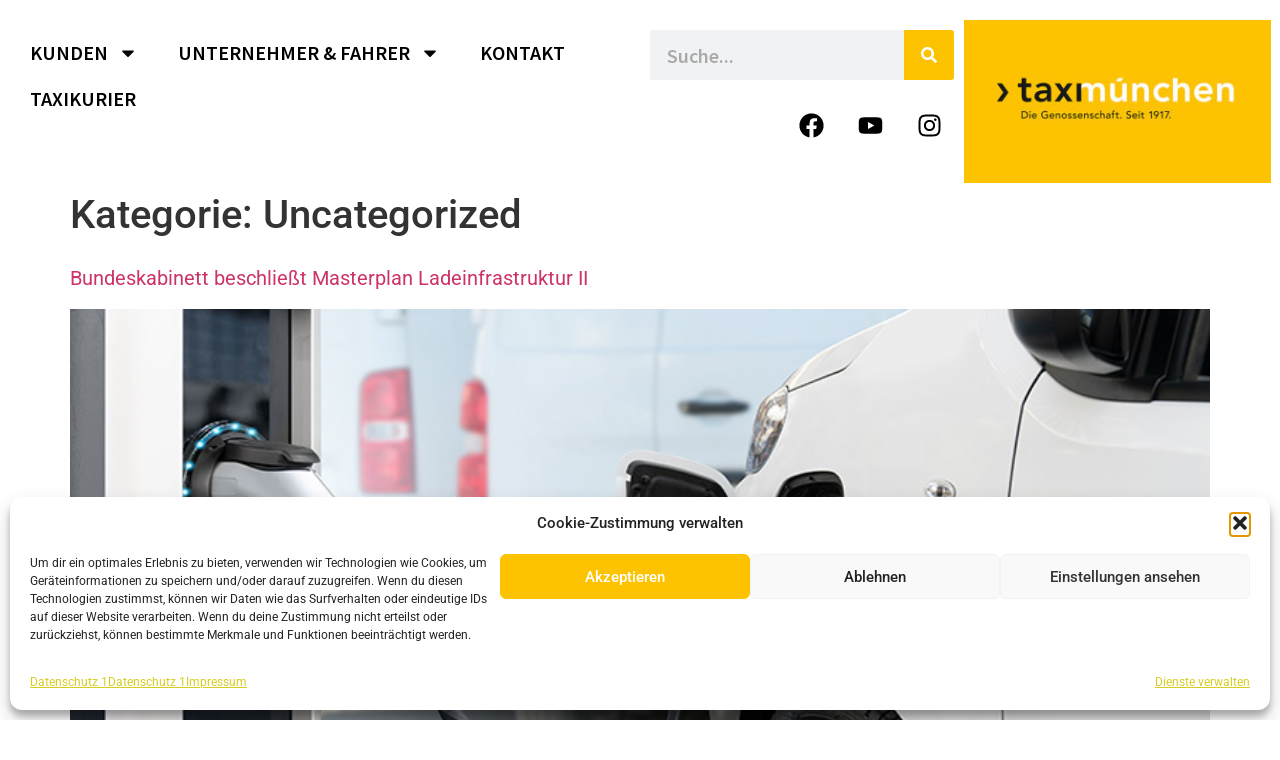

--- FILE ---
content_type: text/html; charset=UTF-8
request_url: https://www.taxi-muenchen.de/category/uncategorized/
body_size: 19135
content:
<!doctype html>
<html lang="de">
<head>
	<meta charset="UTF-8">
	<meta name="viewport" content="width=device-width, initial-scale=1">
	<link rel="profile" href="https://gmpg.org/xfn/11">
	<meta name='robots' content='index, follow, max-image-preview:large, max-snippet:-1, max-video-preview:-1' />

	<!-- This site is optimized with the Yoast SEO plugin v26.7 - https://yoast.com/wordpress/plugins/seo/ -->
	<title>Uncategorized Archive - Taxi-München eG</title>
	<link rel="canonical" href="https://www.taxi-muenchen.de/category/uncategorized/" />
	<link rel="next" href="https://www.taxi-muenchen.de/category/uncategorized/page/2/" />
	<meta property="og:locale" content="de_DE" />
	<meta property="og:type" content="article" />
	<meta property="og:title" content="Uncategorized Archive - Taxi-München eG" />
	<meta property="og:url" content="https://www.taxi-muenchen.de/category/uncategorized/" />
	<meta property="og:site_name" content="Taxi-München eG" />
	<meta name="twitter:card" content="summary_large_image" />
	<script type="application/ld+json" class="yoast-schema-graph">{"@context":"https://schema.org","@graph":[{"@type":"CollectionPage","@id":"https://www.taxi-muenchen.de/category/uncategorized/","url":"https://www.taxi-muenchen.de/category/uncategorized/","name":"Uncategorized Archive - Taxi-München eG","isPartOf":{"@id":"https://www.taxi-muenchen.de/#website"},"primaryImageOfPage":{"@id":"https://www.taxi-muenchen.de/category/uncategorized/#primaryimage"},"image":{"@id":"https://www.taxi-muenchen.de/category/uncategorized/#primaryimage"},"thumbnailUrl":"https://www.taxi-muenchen.de/wp-content/uploads/2022/10/elektrtoladestation.jpg","breadcrumb":{"@id":"https://www.taxi-muenchen.de/category/uncategorized/#breadcrumb"},"inLanguage":"de"},{"@type":"ImageObject","inLanguage":"de","@id":"https://www.taxi-muenchen.de/category/uncategorized/#primaryimage","url":"https://www.taxi-muenchen.de/wp-content/uploads/2022/10/elektrtoladestation.jpg","contentUrl":"https://www.taxi-muenchen.de/wp-content/uploads/2022/10/elektrtoladestation.jpg","width":800,"height":441},{"@type":"BreadcrumbList","@id":"https://www.taxi-muenchen.de/category/uncategorized/#breadcrumb","itemListElement":[{"@type":"ListItem","position":1,"name":"Startseite","item":"https://www.taxi-muenchen.de/"},{"@type":"ListItem","position":2,"name":"Uncategorized"}]},{"@type":"WebSite","@id":"https://www.taxi-muenchen.de/#website","url":"https://www.taxi-muenchen.de/","name":"Taxi-München eG","description":"Die offizielle Webseite der Taxi München eG","publisher":{"@id":"https://www.taxi-muenchen.de/#organization"},"potentialAction":[{"@type":"SearchAction","target":{"@type":"EntryPoint","urlTemplate":"https://www.taxi-muenchen.de/?s={search_term_string}"},"query-input":{"@type":"PropertyValueSpecification","valueRequired":true,"valueName":"search_term_string"}}],"inLanguage":"de"},{"@type":"Organization","@id":"https://www.taxi-muenchen.de/#organization","name":"Taxi-München eG","url":"https://www.taxi-muenchen.de/","logo":{"@type":"ImageObject","inLanguage":"de","@id":"https://www.taxi-muenchen.de/#/schema/logo/image/","url":"https://www.taxi-muenchen.de/wp-content/uploads/2022/03/Taxi-Muenchen-eG-Logo.jpg","contentUrl":"https://www.taxi-muenchen.de/wp-content/uploads/2022/03/Taxi-Muenchen-eG-Logo.jpg","width":560,"height":280,"caption":"Taxi-München eG"},"image":{"@id":"https://www.taxi-muenchen.de/#/schema/logo/image/"},"sameAs":["https://www.facebook.com/Haus.des.Taxis","https://www.youtube.com/channel/UCMZuXv4wDCCpbh_nk6okmQA"]}]}</script>
	<!-- / Yoast SEO plugin. -->


<link rel='dns-prefetch' href='//stats.wp.com' />
<link rel="alternate" type="application/rss+xml" title="Taxi-München eG &raquo; Feed" href="https://www.taxi-muenchen.de/feed/" />
<link rel="alternate" type="application/rss+xml" title="Taxi-München eG &raquo; Kommentar-Feed" href="https://www.taxi-muenchen.de/comments/feed/" />
<link rel="alternate" type="application/rss+xml" title="Taxi-München eG &raquo; Uncategorized Kategorie-Feed" href="https://www.taxi-muenchen.de/category/uncategorized/feed/" />
<style id='wp-img-auto-sizes-contain-inline-css'>
img:is([sizes=auto i],[sizes^="auto," i]){contain-intrinsic-size:3000px 1500px}
/*# sourceURL=wp-img-auto-sizes-contain-inline-css */
</style>
<style id='wp-emoji-styles-inline-css'>

	img.wp-smiley, img.emoji {
		display: inline !important;
		border: none !important;
		box-shadow: none !important;
		height: 1em !important;
		width: 1em !important;
		margin: 0 0.07em !important;
		vertical-align: -0.1em !important;
		background: none !important;
		padding: 0 !important;
	}
/*# sourceURL=wp-emoji-styles-inline-css */
</style>
<link rel='stylesheet' id='mediaelement-css' href='https://www.taxi-muenchen.de/wp-includes/js/mediaelement/mediaelementplayer-legacy.min.css?ver=4.2.17' media='all' />
<link rel='stylesheet' id='wp-mediaelement-css' href='https://www.taxi-muenchen.de/wp-includes/js/mediaelement/wp-mediaelement.min.css?ver=6.9' media='all' />
<style id='jetpack-sharing-buttons-style-inline-css'>
.jetpack-sharing-buttons__services-list{display:flex;flex-direction:row;flex-wrap:wrap;gap:0;list-style-type:none;margin:5px;padding:0}.jetpack-sharing-buttons__services-list.has-small-icon-size{font-size:12px}.jetpack-sharing-buttons__services-list.has-normal-icon-size{font-size:16px}.jetpack-sharing-buttons__services-list.has-large-icon-size{font-size:24px}.jetpack-sharing-buttons__services-list.has-huge-icon-size{font-size:36px}@media print{.jetpack-sharing-buttons__services-list{display:none!important}}.editor-styles-wrapper .wp-block-jetpack-sharing-buttons{gap:0;padding-inline-start:0}ul.jetpack-sharing-buttons__services-list.has-background{padding:1.25em 2.375em}
/*# sourceURL=https://www.taxi-muenchen.de/wp-content/plugins/jetpack/_inc/blocks/sharing-buttons/view.css */
</style>
<style id='global-styles-inline-css'>
:root{--wp--preset--aspect-ratio--square: 1;--wp--preset--aspect-ratio--4-3: 4/3;--wp--preset--aspect-ratio--3-4: 3/4;--wp--preset--aspect-ratio--3-2: 3/2;--wp--preset--aspect-ratio--2-3: 2/3;--wp--preset--aspect-ratio--16-9: 16/9;--wp--preset--aspect-ratio--9-16: 9/16;--wp--preset--color--black: #000000;--wp--preset--color--cyan-bluish-gray: #abb8c3;--wp--preset--color--white: #ffffff;--wp--preset--color--pale-pink: #f78da7;--wp--preset--color--vivid-red: #cf2e2e;--wp--preset--color--luminous-vivid-orange: #ff6900;--wp--preset--color--luminous-vivid-amber: #fcb900;--wp--preset--color--light-green-cyan: #7bdcb5;--wp--preset--color--vivid-green-cyan: #00d084;--wp--preset--color--pale-cyan-blue: #8ed1fc;--wp--preset--color--vivid-cyan-blue: #0693e3;--wp--preset--color--vivid-purple: #9b51e0;--wp--preset--gradient--vivid-cyan-blue-to-vivid-purple: linear-gradient(135deg,rgb(6,147,227) 0%,rgb(155,81,224) 100%);--wp--preset--gradient--light-green-cyan-to-vivid-green-cyan: linear-gradient(135deg,rgb(122,220,180) 0%,rgb(0,208,130) 100%);--wp--preset--gradient--luminous-vivid-amber-to-luminous-vivid-orange: linear-gradient(135deg,rgb(252,185,0) 0%,rgb(255,105,0) 100%);--wp--preset--gradient--luminous-vivid-orange-to-vivid-red: linear-gradient(135deg,rgb(255,105,0) 0%,rgb(207,46,46) 100%);--wp--preset--gradient--very-light-gray-to-cyan-bluish-gray: linear-gradient(135deg,rgb(238,238,238) 0%,rgb(169,184,195) 100%);--wp--preset--gradient--cool-to-warm-spectrum: linear-gradient(135deg,rgb(74,234,220) 0%,rgb(151,120,209) 20%,rgb(207,42,186) 40%,rgb(238,44,130) 60%,rgb(251,105,98) 80%,rgb(254,248,76) 100%);--wp--preset--gradient--blush-light-purple: linear-gradient(135deg,rgb(255,206,236) 0%,rgb(152,150,240) 100%);--wp--preset--gradient--blush-bordeaux: linear-gradient(135deg,rgb(254,205,165) 0%,rgb(254,45,45) 50%,rgb(107,0,62) 100%);--wp--preset--gradient--luminous-dusk: linear-gradient(135deg,rgb(255,203,112) 0%,rgb(199,81,192) 50%,rgb(65,88,208) 100%);--wp--preset--gradient--pale-ocean: linear-gradient(135deg,rgb(255,245,203) 0%,rgb(182,227,212) 50%,rgb(51,167,181) 100%);--wp--preset--gradient--electric-grass: linear-gradient(135deg,rgb(202,248,128) 0%,rgb(113,206,126) 100%);--wp--preset--gradient--midnight: linear-gradient(135deg,rgb(2,3,129) 0%,rgb(40,116,252) 100%);--wp--preset--font-size--small: 13px;--wp--preset--font-size--medium: 20px;--wp--preset--font-size--large: 36px;--wp--preset--font-size--x-large: 42px;--wp--preset--spacing--20: 0.44rem;--wp--preset--spacing--30: 0.67rem;--wp--preset--spacing--40: 1rem;--wp--preset--spacing--50: 1.5rem;--wp--preset--spacing--60: 2.25rem;--wp--preset--spacing--70: 3.38rem;--wp--preset--spacing--80: 5.06rem;--wp--preset--shadow--natural: 6px 6px 9px rgba(0, 0, 0, 0.2);--wp--preset--shadow--deep: 12px 12px 50px rgba(0, 0, 0, 0.4);--wp--preset--shadow--sharp: 6px 6px 0px rgba(0, 0, 0, 0.2);--wp--preset--shadow--outlined: 6px 6px 0px -3px rgb(255, 255, 255), 6px 6px rgb(0, 0, 0);--wp--preset--shadow--crisp: 6px 6px 0px rgb(0, 0, 0);}:root { --wp--style--global--content-size: 800px;--wp--style--global--wide-size: 1200px; }:where(body) { margin: 0; }.wp-site-blocks > .alignleft { float: left; margin-right: 2em; }.wp-site-blocks > .alignright { float: right; margin-left: 2em; }.wp-site-blocks > .aligncenter { justify-content: center; margin-left: auto; margin-right: auto; }:where(.wp-site-blocks) > * { margin-block-start: 24px; margin-block-end: 0; }:where(.wp-site-blocks) > :first-child { margin-block-start: 0; }:where(.wp-site-blocks) > :last-child { margin-block-end: 0; }:root { --wp--style--block-gap: 24px; }:root :where(.is-layout-flow) > :first-child{margin-block-start: 0;}:root :where(.is-layout-flow) > :last-child{margin-block-end: 0;}:root :where(.is-layout-flow) > *{margin-block-start: 24px;margin-block-end: 0;}:root :where(.is-layout-constrained) > :first-child{margin-block-start: 0;}:root :where(.is-layout-constrained) > :last-child{margin-block-end: 0;}:root :where(.is-layout-constrained) > *{margin-block-start: 24px;margin-block-end: 0;}:root :where(.is-layout-flex){gap: 24px;}:root :where(.is-layout-grid){gap: 24px;}.is-layout-flow > .alignleft{float: left;margin-inline-start: 0;margin-inline-end: 2em;}.is-layout-flow > .alignright{float: right;margin-inline-start: 2em;margin-inline-end: 0;}.is-layout-flow > .aligncenter{margin-left: auto !important;margin-right: auto !important;}.is-layout-constrained > .alignleft{float: left;margin-inline-start: 0;margin-inline-end: 2em;}.is-layout-constrained > .alignright{float: right;margin-inline-start: 2em;margin-inline-end: 0;}.is-layout-constrained > .aligncenter{margin-left: auto !important;margin-right: auto !important;}.is-layout-constrained > :where(:not(.alignleft):not(.alignright):not(.alignfull)){max-width: var(--wp--style--global--content-size);margin-left: auto !important;margin-right: auto !important;}.is-layout-constrained > .alignwide{max-width: var(--wp--style--global--wide-size);}body .is-layout-flex{display: flex;}.is-layout-flex{flex-wrap: wrap;align-items: center;}.is-layout-flex > :is(*, div){margin: 0;}body .is-layout-grid{display: grid;}.is-layout-grid > :is(*, div){margin: 0;}body{padding-top: 0px;padding-right: 0px;padding-bottom: 0px;padding-left: 0px;}a:where(:not(.wp-element-button)){text-decoration: underline;}:root :where(.wp-element-button, .wp-block-button__link){background-color: #32373c;border-width: 0;color: #fff;font-family: inherit;font-size: inherit;font-style: inherit;font-weight: inherit;letter-spacing: inherit;line-height: inherit;padding-top: calc(0.667em + 2px);padding-right: calc(1.333em + 2px);padding-bottom: calc(0.667em + 2px);padding-left: calc(1.333em + 2px);text-decoration: none;text-transform: inherit;}.has-black-color{color: var(--wp--preset--color--black) !important;}.has-cyan-bluish-gray-color{color: var(--wp--preset--color--cyan-bluish-gray) !important;}.has-white-color{color: var(--wp--preset--color--white) !important;}.has-pale-pink-color{color: var(--wp--preset--color--pale-pink) !important;}.has-vivid-red-color{color: var(--wp--preset--color--vivid-red) !important;}.has-luminous-vivid-orange-color{color: var(--wp--preset--color--luminous-vivid-orange) !important;}.has-luminous-vivid-amber-color{color: var(--wp--preset--color--luminous-vivid-amber) !important;}.has-light-green-cyan-color{color: var(--wp--preset--color--light-green-cyan) !important;}.has-vivid-green-cyan-color{color: var(--wp--preset--color--vivid-green-cyan) !important;}.has-pale-cyan-blue-color{color: var(--wp--preset--color--pale-cyan-blue) !important;}.has-vivid-cyan-blue-color{color: var(--wp--preset--color--vivid-cyan-blue) !important;}.has-vivid-purple-color{color: var(--wp--preset--color--vivid-purple) !important;}.has-black-background-color{background-color: var(--wp--preset--color--black) !important;}.has-cyan-bluish-gray-background-color{background-color: var(--wp--preset--color--cyan-bluish-gray) !important;}.has-white-background-color{background-color: var(--wp--preset--color--white) !important;}.has-pale-pink-background-color{background-color: var(--wp--preset--color--pale-pink) !important;}.has-vivid-red-background-color{background-color: var(--wp--preset--color--vivid-red) !important;}.has-luminous-vivid-orange-background-color{background-color: var(--wp--preset--color--luminous-vivid-orange) !important;}.has-luminous-vivid-amber-background-color{background-color: var(--wp--preset--color--luminous-vivid-amber) !important;}.has-light-green-cyan-background-color{background-color: var(--wp--preset--color--light-green-cyan) !important;}.has-vivid-green-cyan-background-color{background-color: var(--wp--preset--color--vivid-green-cyan) !important;}.has-pale-cyan-blue-background-color{background-color: var(--wp--preset--color--pale-cyan-blue) !important;}.has-vivid-cyan-blue-background-color{background-color: var(--wp--preset--color--vivid-cyan-blue) !important;}.has-vivid-purple-background-color{background-color: var(--wp--preset--color--vivid-purple) !important;}.has-black-border-color{border-color: var(--wp--preset--color--black) !important;}.has-cyan-bluish-gray-border-color{border-color: var(--wp--preset--color--cyan-bluish-gray) !important;}.has-white-border-color{border-color: var(--wp--preset--color--white) !important;}.has-pale-pink-border-color{border-color: var(--wp--preset--color--pale-pink) !important;}.has-vivid-red-border-color{border-color: var(--wp--preset--color--vivid-red) !important;}.has-luminous-vivid-orange-border-color{border-color: var(--wp--preset--color--luminous-vivid-orange) !important;}.has-luminous-vivid-amber-border-color{border-color: var(--wp--preset--color--luminous-vivid-amber) !important;}.has-light-green-cyan-border-color{border-color: var(--wp--preset--color--light-green-cyan) !important;}.has-vivid-green-cyan-border-color{border-color: var(--wp--preset--color--vivid-green-cyan) !important;}.has-pale-cyan-blue-border-color{border-color: var(--wp--preset--color--pale-cyan-blue) !important;}.has-vivid-cyan-blue-border-color{border-color: var(--wp--preset--color--vivid-cyan-blue) !important;}.has-vivid-purple-border-color{border-color: var(--wp--preset--color--vivid-purple) !important;}.has-vivid-cyan-blue-to-vivid-purple-gradient-background{background: var(--wp--preset--gradient--vivid-cyan-blue-to-vivid-purple) !important;}.has-light-green-cyan-to-vivid-green-cyan-gradient-background{background: var(--wp--preset--gradient--light-green-cyan-to-vivid-green-cyan) !important;}.has-luminous-vivid-amber-to-luminous-vivid-orange-gradient-background{background: var(--wp--preset--gradient--luminous-vivid-amber-to-luminous-vivid-orange) !important;}.has-luminous-vivid-orange-to-vivid-red-gradient-background{background: var(--wp--preset--gradient--luminous-vivid-orange-to-vivid-red) !important;}.has-very-light-gray-to-cyan-bluish-gray-gradient-background{background: var(--wp--preset--gradient--very-light-gray-to-cyan-bluish-gray) !important;}.has-cool-to-warm-spectrum-gradient-background{background: var(--wp--preset--gradient--cool-to-warm-spectrum) !important;}.has-blush-light-purple-gradient-background{background: var(--wp--preset--gradient--blush-light-purple) !important;}.has-blush-bordeaux-gradient-background{background: var(--wp--preset--gradient--blush-bordeaux) !important;}.has-luminous-dusk-gradient-background{background: var(--wp--preset--gradient--luminous-dusk) !important;}.has-pale-ocean-gradient-background{background: var(--wp--preset--gradient--pale-ocean) !important;}.has-electric-grass-gradient-background{background: var(--wp--preset--gradient--electric-grass) !important;}.has-midnight-gradient-background{background: var(--wp--preset--gradient--midnight) !important;}.has-small-font-size{font-size: var(--wp--preset--font-size--small) !important;}.has-medium-font-size{font-size: var(--wp--preset--font-size--medium) !important;}.has-large-font-size{font-size: var(--wp--preset--font-size--large) !important;}.has-x-large-font-size{font-size: var(--wp--preset--font-size--x-large) !important;}
:root :where(.wp-block-pullquote){font-size: 1.5em;line-height: 1.6;}
/*# sourceURL=global-styles-inline-css */
</style>
<link rel='stylesheet' id='cmplz-general-css' href='https://www.taxi-muenchen.de/wp-content/plugins/complianz-gdpr/assets/css/cookieblocker.min.css?ver=1765935570' media='all' />
<link rel='stylesheet' id='hello-elementor-css' href='https://www.taxi-muenchen.de/wp-content/themes/hello-elementor/assets/css/reset.css?ver=3.4.5' media='all' />
<link rel='stylesheet' id='hello-elementor-theme-style-css' href='https://www.taxi-muenchen.de/wp-content/themes/hello-elementor/assets/css/theme.css?ver=3.4.5' media='all' />
<link rel='stylesheet' id='hello-elementor-header-footer-css' href='https://www.taxi-muenchen.de/wp-content/themes/hello-elementor/assets/css/header-footer.css?ver=3.4.5' media='all' />
<link rel='stylesheet' id='elementor-frontend-css' href='https://www.taxi-muenchen.de/wp-content/plugins/elementor/assets/css/frontend.min.css?ver=3.34.1' media='all' />
<link rel='stylesheet' id='elementor-post-2047-css' href='https://www.taxi-muenchen.de/wp-content/uploads/elementor/css/post-2047.css?ver=1768311664' media='all' />
<link rel='stylesheet' id='widget-menu-anchor-css' href='https://www.taxi-muenchen.de/wp-content/plugins/elementor/assets/css/widget-menu-anchor.min.css?ver=3.34.1' media='all' />
<link rel='stylesheet' id='widget-nav-menu-css' href='https://www.taxi-muenchen.de/wp-content/plugins/elementor-pro/assets/css/widget-nav-menu.min.css?ver=3.31.0' media='all' />
<link rel='stylesheet' id='widget-search-form-css' href='https://www.taxi-muenchen.de/wp-content/plugins/elementor-pro/assets/css/widget-search-form.min.css?ver=3.31.0' media='all' />
<link rel='stylesheet' id='widget-social-icons-css' href='https://www.taxi-muenchen.de/wp-content/plugins/elementor/assets/css/widget-social-icons.min.css?ver=3.34.1' media='all' />
<link rel='stylesheet' id='e-apple-webkit-css' href='https://www.taxi-muenchen.de/wp-content/plugins/elementor/assets/css/conditionals/apple-webkit.min.css?ver=3.34.1' media='all' />
<link rel='stylesheet' id='widget-image-css' href='https://www.taxi-muenchen.de/wp-content/plugins/elementor/assets/css/widget-image.min.css?ver=3.34.1' media='all' />
<link rel='stylesheet' id='amelia-elementor-widget-font-css' href='https://www.taxi-muenchen.de/wp-content/plugins/ameliabooking/public/css/frontend/elementor.css?ver=8.6' media='all' />
<link rel='stylesheet' id='elementor-post-3840-css' href='https://www.taxi-muenchen.de/wp-content/uploads/elementor/css/post-3840.css?ver=1768311664' media='all' />
<link rel='stylesheet' id='elementor-post-3846-css' href='https://www.taxi-muenchen.de/wp-content/uploads/elementor/css/post-3846.css?ver=1768311665' media='all' />
<link rel='stylesheet' id='elementor-gf-local-sourcesanspro-css' href='https://www.taxi-muenchen.de/wp-content/uploads/elementor/google-fonts/css/sourcesanspro.css?ver=1754474347' media='all' />
<link rel='stylesheet' id='elementor-gf-local-montserrat-css' href='https://www.taxi-muenchen.de/wp-content/uploads/elementor/google-fonts/css/montserrat.css?ver=1754474367' media='all' />
<link rel='stylesheet' id='elementor-gf-local-roboto-css' href='https://www.taxi-muenchen.de/wp-content/uploads/elementor/google-fonts/css/roboto.css?ver=1754474402' media='all' />
<link rel='stylesheet' id='elementor-gf-local-robotocondensed-css' href='https://www.taxi-muenchen.de/wp-content/uploads/elementor/google-fonts/css/robotocondensed.css?ver=1754474432' media='all' />
<script src="https://www.taxi-muenchen.de/wp-includes/js/jquery/jquery.min.js?ver=3.7.1" id="jquery-core-js"></script>
<script src="https://www.taxi-muenchen.de/wp-includes/js/jquery/jquery-migrate.min.js?ver=3.4.1" id="jquery-migrate-js"></script>
<link rel="https://api.w.org/" href="https://www.taxi-muenchen.de/wp-json/" /><link rel="alternate" title="JSON" type="application/json" href="https://www.taxi-muenchen.de/wp-json/wp/v2/categories/1" /><link rel="EditURI" type="application/rsd+xml" title="RSD" href="https://www.taxi-muenchen.de/xmlrpc.php?rsd" />
<meta name="generator" content="WordPress 6.9" />
	<style>img#wpstats{display:none}</style>
					<style>.cmplz-hidden {
					display: none !important;
				}</style><meta name="generator" content="Elementor 3.34.1; features: e_font_icon_svg, additional_custom_breakpoints; settings: css_print_method-external, google_font-enabled, font_display-auto">
			<style>
				.e-con.e-parent:nth-of-type(n+4):not(.e-lazyloaded):not(.e-no-lazyload),
				.e-con.e-parent:nth-of-type(n+4):not(.e-lazyloaded):not(.e-no-lazyload) * {
					background-image: none !important;
				}
				@media screen and (max-height: 1024px) {
					.e-con.e-parent:nth-of-type(n+3):not(.e-lazyloaded):not(.e-no-lazyload),
					.e-con.e-parent:nth-of-type(n+3):not(.e-lazyloaded):not(.e-no-lazyload) * {
						background-image: none !important;
					}
				}
				@media screen and (max-height: 640px) {
					.e-con.e-parent:nth-of-type(n+2):not(.e-lazyloaded):not(.e-no-lazyload),
					.e-con.e-parent:nth-of-type(n+2):not(.e-lazyloaded):not(.e-no-lazyload) * {
						background-image: none !important;
					}
				}
			</style>
			<link rel="icon" href="https://www.taxi-muenchen.de/wp-content/uploads/2022/03/Taxi-Muenchen-eG-Favicon.jpg" sizes="32x32" />
<link rel="icon" href="https://www.taxi-muenchen.de/wp-content/uploads/2022/03/Taxi-Muenchen-eG-Favicon.jpg" sizes="192x192" />
<link rel="apple-touch-icon" href="https://www.taxi-muenchen.de/wp-content/uploads/2022/03/Taxi-Muenchen-eG-Favicon.jpg" />
<meta name="msapplication-TileImage" content="https://www.taxi-muenchen.de/wp-content/uploads/2022/03/Taxi-Muenchen-eG-Favicon.jpg" />
		<style id="wp-custom-css">
			.site-navigation ul.menu li a {
	border-style: solid;
	border-color: #fdce00;
}
.site-navigation ul.menu li {
	padding: 2px;
	
}
.form.post-password-form.customize-unpreviewable{
	margin-left: 20px;
}
.elementor-6756 .elementor-element.elementor-element-4edb3efb .elementor-field-group .elementor-field, .elementor-6756 .elementor-element.elementor-element-4edb3efb .elementor-field-subgroup label {
    font-family: "Work Sans", Sans-serif;
    font-size: 14px;
    text-transform: none;
}
.pum-overlay.pum-active,
	.pum-overlay.pum-active .popmake.active {
    		display: block !important;
	}
.amelia-v2-booking #amelia-container .am-fcil__filter {
    display: none;
}

element.style {
}
.amelia-v2-booking #amelia-container.am-fc__wrapper * {
    font-family: var(--am-font-family);
    box-sizing: border-box;
}
.amelia-v2-booking #amelia-container .am-fcil__heading {
    display: none;
}		</style>
		</head>
<body data-cmplz=2 class="archive category category-uncategorized category-1 wp-custom-logo wp-embed-responsive wp-theme-hello-elementor hello-elementor-default elementor-default elementor-kit-2047">


<a class="skip-link screen-reader-text" href="#content">Zum Inhalt springen</a>

		<header data-elementor-type="header" data-elementor-id="3840" class="elementor elementor-3840 elementor-location-header" data-elementor-post-type="elementor_library">
					<section class="elementor-section elementor-top-section elementor-element elementor-element-d2b9c7e elementor-section-boxed elementor-section-height-default elementor-section-height-default" data-id="d2b9c7e" data-element_type="section">
						<div class="elementor-container elementor-column-gap-default">
					<div class="elementor-column elementor-col-100 elementor-top-column elementor-element elementor-element-d5c3863" data-id="d5c3863" data-element_type="column">
			<div class="elementor-widget-wrap elementor-element-populated">
						<div class="elementor-element elementor-element-1e08083 elementor-widget elementor-widget-menu-anchor" data-id="1e08083" data-element_type="widget" data-widget_type="menu-anchor.default">
				<div class="elementor-widget-container">
							<div class="elementor-menu-anchor" id="top"></div>
						</div>
				</div>
					</div>
		</div>
					</div>
		</section>
				<section class="elementor-section elementor-top-section elementor-element elementor-element-fae196c elementor-section-boxed elementor-section-height-default elementor-section-height-default" data-id="fae196c" data-element_type="section">
						<div class="elementor-container elementor-column-gap-default">
					<div class="elementor-column elementor-col-33 elementor-top-column elementor-element elementor-element-bf936b0" data-id="bf936b0" data-element_type="column">
			<div class="elementor-widget-wrap elementor-element-populated">
						<div class="elementor-element elementor-element-6e9fd0e elementor-nav-menu__align-start elementor-nav-menu--dropdown-tablet elementor-nav-menu__text-align-aside elementor-nav-menu--toggle elementor-nav-menu--burger elementor-widget elementor-widget-nav-menu" data-id="6e9fd0e" data-element_type="widget" data-settings="{&quot;layout&quot;:&quot;horizontal&quot;,&quot;submenu_icon&quot;:{&quot;value&quot;:&quot;&lt;svg class=\&quot;e-font-icon-svg e-fas-caret-down\&quot; viewBox=\&quot;0 0 320 512\&quot; xmlns=\&quot;http:\/\/www.w3.org\/2000\/svg\&quot;&gt;&lt;path d=\&quot;M31.3 192h257.3c17.8 0 26.7 21.5 14.1 34.1L174.1 354.8c-7.8 7.8-20.5 7.8-28.3 0L17.2 226.1C4.6 213.5 13.5 192 31.3 192z\&quot;&gt;&lt;\/path&gt;&lt;\/svg&gt;&quot;,&quot;library&quot;:&quot;fa-solid&quot;},&quot;toggle&quot;:&quot;burger&quot;}" data-widget_type="nav-menu.default">
				<div class="elementor-widget-container">
								<nav aria-label="Menü" class="elementor-nav-menu--main elementor-nav-menu__container elementor-nav-menu--layout-horizontal e--pointer-underline e--animation-fade">
				<ul id="menu-1-6e9fd0e" class="elementor-nav-menu"><li class="menu-item menu-item-type-post_type menu-item-object-page menu-item-home menu-item-has-children menu-item-2058"><a href="https://www.taxi-muenchen.de/" class="elementor-item">KUNDEN</a>
<ul class="sub-menu elementor-nav-menu--dropdown">
	<li class="menu-item menu-item-type-custom menu-item-object-custom menu-item-8779"><a href="https://portal.taxi-muenchen.de/kportal/login.php" class="elementor-sub-item">Kundenportal</a></li>
</ul>
</li>
<li class="menu-item menu-item-type-post_type menu-item-object-page menu-item-has-children menu-item-2595"><a href="https://www.taxi-muenchen.de/unternehmer-fahrer/" class="elementor-item">UNTERNEHMER &#038; FAHRER</a>
<ul class="sub-menu elementor-nav-menu--dropdown">
	<li class="menu-item menu-item-type-post_type menu-item-object-page menu-item-4059"><a href="https://www.taxi-muenchen.de/unternehmer-fahrer/internetportale/" class="elementor-sub-item">Internetportale</a></li>
	<li class="menu-item menu-item-type-post_type menu-item-object-page menu-item-4057"><a href="https://www.taxi-muenchen.de/unternehmer-fahrer/ansprechpartner-2/" class="elementor-sub-item">Ansprechpartner</a></li>
	<li class="menu-item menu-item-type-custom menu-item-object-custom menu-item-has-children menu-item-6335"><a href="#" class="elementor-sub-item elementor-item-anchor">Taxischule</a>
	<ul class="sub-menu elementor-nav-menu--dropdown">
		<li class="menu-item menu-item-type-post_type menu-item-object-page menu-item-4063"><a href="https://www.taxi-muenchen.de/unternehmer-fahrer/level1-3/" class="elementor-sub-item">Level 1-3</a></li>
		<li class="menu-item menu-item-type-post_type menu-item-object-page menu-item-6346"><a href="https://www.taxi-muenchen.de/unternehmer-fahrer/taxischule-profikurs/" class="elementor-sub-item">Level 4</a></li>
		<li class="menu-item menu-item-type-post_type menu-item-object-page menu-item-5578"><a href="https://www.taxi-muenchen.de/unternehmer-fahrer/taxischule-downloads/" class="elementor-sub-item">Taxischule Downloads</a></li>
	</ul>
</li>
	<li class="menu-item menu-item-type-post_type menu-item-object-page menu-item-has-children menu-item-7894"><a href="https://www.taxi-muenchen.de/taxi-wissen/" class="elementor-sub-item">Taxi-Wissen</a>
	<ul class="sub-menu elementor-nav-menu--dropdown">
		<li class="menu-item menu-item-type-post_type menu-item-object-page menu-item-has-children menu-item-7921"><a href="https://www.taxi-muenchen.de/taxi-wissen/korridortarif/" class="elementor-sub-item">Korridortarif</a>
		<ul class="sub-menu elementor-nav-menu--dropdown">
			<li class="menu-item menu-item-type-post_type menu-item-object-page menu-item-7925"><a href="https://www.taxi-muenchen.de/taxi-wissen/korridortarif/hale-mct05-06-07-video/" class="elementor-sub-item">HALE – MCT05-06-07 Video</a></li>
			<li class="menu-item menu-item-type-post_type menu-item-object-page menu-item-7922"><a href="https://www.taxi-muenchen.de/taxi-wissen/korridortarif/semitron-video/" class="elementor-sub-item">Semitron-Video</a></li>
			<li class="menu-item menu-item-type-post_type menu-item-object-page menu-item-7923"><a href="https://www.taxi-muenchen.de/taxi-wissen/korridortarif/hale-tt-01-video/" class="elementor-sub-item">HALE – TT-01-Video</a></li>
			<li class="menu-item menu-item-type-post_type menu-item-object-page menu-item-7924"><a href="https://www.taxi-muenchen.de/taxi-wissen/korridortarif/hale-spt1-2-video/" class="elementor-sub-item">HALE – SPT1-2-Video</a></li>
		</ul>
</li>
		<li class="menu-item menu-item-type-post_type menu-item-object-page menu-item-7895"><a href="https://www.taxi-muenchen.de/taxi-wissen/sondersignale/" class="elementor-sub-item">Sondersignale</a></li>
		<li class="menu-item menu-item-type-post_type menu-item-object-page menu-item-7896"><a href="https://www.taxi-muenchen.de/taxi-wissen/sonderfahrstreifen/" class="elementor-sub-item">Sonderfahrstreifen</a></li>
	</ul>
</li>
	<li class="menu-item menu-item-type-post_type menu-item-object-page menu-item-5785"><a href="https://www.taxi-muenchen.de/unternehmer-fahrer/unternehmerkurse/" class="elementor-sub-item">Unternehmerkurse</a></li>
	<li class="menu-item menu-item-type-post_type menu-item-object-page menu-item-5235"><a href="https://www.taxi-muenchen.de/unternehmer-fahrer/terminbuchung/" class="elementor-sub-item">Terminbuchung</a></li>
	<li class="menu-item menu-item-type-post_type menu-item-object-page menu-item-4058"><a href="https://www.taxi-muenchen.de/unternehmer-fahrer/downloads-und-formulare/" class="elementor-sub-item">Downloads-und-Formulare</a></li>
	<li class="menu-item menu-item-type-post_type menu-item-object-page menu-item-4060"><a href="https://www.taxi-muenchen.de/unternehmer-fahrer/jobs-karriere/" class="elementor-sub-item">Jobs/ Karriere</a></li>
	<li class="menu-item menu-item-type-post_type menu-item-object-page menu-item-4102"><a href="https://www.taxi-muenchen.de/unternehmer-fahrer/bahnhofsplakette/" class="elementor-sub-item">Bahnhofsplakette</a></li>
	<li class="menu-item menu-item-type-post_type menu-item-object-page menu-item-4056"><a href="https://www.taxi-muenchen.de/unternehmer-fahrer/adressen/" class="elementor-sub-item">Kontaktadressen des Taxigewerbes</a></li>
	<li class="menu-item menu-item-type-custom menu-item-object-custom menu-item-4682"><a href="https://www.xplan2.de/xplan.htm" class="elementor-sub-item">Mitarbeiterportal</a></li>
</ul>
</li>
<li class="menu-item menu-item-type-post_type menu-item-object-page menu-item-5330"><a href="https://www.taxi-muenchen.de/unternehmer-fahrer/ansprechpartner-2/" class="elementor-item">KONTAKT</a></li>
<li class="menu-item menu-item-type-post_type menu-item-object-page menu-item-4788"><a href="https://www.taxi-muenchen.de/taxikurier/" class="elementor-item">TAXIKURIER</a></li>
</ul>			</nav>
					<div class="elementor-menu-toggle" role="button" tabindex="0" aria-label="Menü Umschalter" aria-expanded="false">
			<svg aria-hidden="true" role="presentation" class="elementor-menu-toggle__icon--open e-font-icon-svg e-eicon-menu-bar" viewBox="0 0 1000 1000" xmlns="http://www.w3.org/2000/svg"><path d="M104 333H896C929 333 958 304 958 271S929 208 896 208H104C71 208 42 237 42 271S71 333 104 333ZM104 583H896C929 583 958 554 958 521S929 458 896 458H104C71 458 42 487 42 521S71 583 104 583ZM104 833H896C929 833 958 804 958 771S929 708 896 708H104C71 708 42 737 42 771S71 833 104 833Z"></path></svg><svg aria-hidden="true" role="presentation" class="elementor-menu-toggle__icon--close e-font-icon-svg e-eicon-close" viewBox="0 0 1000 1000" xmlns="http://www.w3.org/2000/svg"><path d="M742 167L500 408 258 167C246 154 233 150 217 150 196 150 179 158 167 167 154 179 150 196 150 212 150 229 154 242 171 254L408 500 167 742C138 771 138 800 167 829 196 858 225 858 254 829L496 587 738 829C750 842 767 846 783 846 800 846 817 842 829 829 842 817 846 804 846 783 846 767 842 750 829 737L588 500 833 258C863 229 863 200 833 171 804 137 775 137 742 167Z"></path></svg>		</div>
					<nav class="elementor-nav-menu--dropdown elementor-nav-menu__container" aria-hidden="true">
				<ul id="menu-2-6e9fd0e" class="elementor-nav-menu"><li class="menu-item menu-item-type-post_type menu-item-object-page menu-item-home menu-item-has-children menu-item-2058"><a href="https://www.taxi-muenchen.de/" class="elementor-item" tabindex="-1">KUNDEN</a>
<ul class="sub-menu elementor-nav-menu--dropdown">
	<li class="menu-item menu-item-type-custom menu-item-object-custom menu-item-8779"><a href="https://portal.taxi-muenchen.de/kportal/login.php" class="elementor-sub-item" tabindex="-1">Kundenportal</a></li>
</ul>
</li>
<li class="menu-item menu-item-type-post_type menu-item-object-page menu-item-has-children menu-item-2595"><a href="https://www.taxi-muenchen.de/unternehmer-fahrer/" class="elementor-item" tabindex="-1">UNTERNEHMER &#038; FAHRER</a>
<ul class="sub-menu elementor-nav-menu--dropdown">
	<li class="menu-item menu-item-type-post_type menu-item-object-page menu-item-4059"><a href="https://www.taxi-muenchen.de/unternehmer-fahrer/internetportale/" class="elementor-sub-item" tabindex="-1">Internetportale</a></li>
	<li class="menu-item menu-item-type-post_type menu-item-object-page menu-item-4057"><a href="https://www.taxi-muenchen.de/unternehmer-fahrer/ansprechpartner-2/" class="elementor-sub-item" tabindex="-1">Ansprechpartner</a></li>
	<li class="menu-item menu-item-type-custom menu-item-object-custom menu-item-has-children menu-item-6335"><a href="#" class="elementor-sub-item elementor-item-anchor" tabindex="-1">Taxischule</a>
	<ul class="sub-menu elementor-nav-menu--dropdown">
		<li class="menu-item menu-item-type-post_type menu-item-object-page menu-item-4063"><a href="https://www.taxi-muenchen.de/unternehmer-fahrer/level1-3/" class="elementor-sub-item" tabindex="-1">Level 1-3</a></li>
		<li class="menu-item menu-item-type-post_type menu-item-object-page menu-item-6346"><a href="https://www.taxi-muenchen.de/unternehmer-fahrer/taxischule-profikurs/" class="elementor-sub-item" tabindex="-1">Level 4</a></li>
		<li class="menu-item menu-item-type-post_type menu-item-object-page menu-item-5578"><a href="https://www.taxi-muenchen.de/unternehmer-fahrer/taxischule-downloads/" class="elementor-sub-item" tabindex="-1">Taxischule Downloads</a></li>
	</ul>
</li>
	<li class="menu-item menu-item-type-post_type menu-item-object-page menu-item-has-children menu-item-7894"><a href="https://www.taxi-muenchen.de/taxi-wissen/" class="elementor-sub-item" tabindex="-1">Taxi-Wissen</a>
	<ul class="sub-menu elementor-nav-menu--dropdown">
		<li class="menu-item menu-item-type-post_type menu-item-object-page menu-item-has-children menu-item-7921"><a href="https://www.taxi-muenchen.de/taxi-wissen/korridortarif/" class="elementor-sub-item" tabindex="-1">Korridortarif</a>
		<ul class="sub-menu elementor-nav-menu--dropdown">
			<li class="menu-item menu-item-type-post_type menu-item-object-page menu-item-7925"><a href="https://www.taxi-muenchen.de/taxi-wissen/korridortarif/hale-mct05-06-07-video/" class="elementor-sub-item" tabindex="-1">HALE – MCT05-06-07 Video</a></li>
			<li class="menu-item menu-item-type-post_type menu-item-object-page menu-item-7922"><a href="https://www.taxi-muenchen.de/taxi-wissen/korridortarif/semitron-video/" class="elementor-sub-item" tabindex="-1">Semitron-Video</a></li>
			<li class="menu-item menu-item-type-post_type menu-item-object-page menu-item-7923"><a href="https://www.taxi-muenchen.de/taxi-wissen/korridortarif/hale-tt-01-video/" class="elementor-sub-item" tabindex="-1">HALE – TT-01-Video</a></li>
			<li class="menu-item menu-item-type-post_type menu-item-object-page menu-item-7924"><a href="https://www.taxi-muenchen.de/taxi-wissen/korridortarif/hale-spt1-2-video/" class="elementor-sub-item" tabindex="-1">HALE – SPT1-2-Video</a></li>
		</ul>
</li>
		<li class="menu-item menu-item-type-post_type menu-item-object-page menu-item-7895"><a href="https://www.taxi-muenchen.de/taxi-wissen/sondersignale/" class="elementor-sub-item" tabindex="-1">Sondersignale</a></li>
		<li class="menu-item menu-item-type-post_type menu-item-object-page menu-item-7896"><a href="https://www.taxi-muenchen.de/taxi-wissen/sonderfahrstreifen/" class="elementor-sub-item" tabindex="-1">Sonderfahrstreifen</a></li>
	</ul>
</li>
	<li class="menu-item menu-item-type-post_type menu-item-object-page menu-item-5785"><a href="https://www.taxi-muenchen.de/unternehmer-fahrer/unternehmerkurse/" class="elementor-sub-item" tabindex="-1">Unternehmerkurse</a></li>
	<li class="menu-item menu-item-type-post_type menu-item-object-page menu-item-5235"><a href="https://www.taxi-muenchen.de/unternehmer-fahrer/terminbuchung/" class="elementor-sub-item" tabindex="-1">Terminbuchung</a></li>
	<li class="menu-item menu-item-type-post_type menu-item-object-page menu-item-4058"><a href="https://www.taxi-muenchen.de/unternehmer-fahrer/downloads-und-formulare/" class="elementor-sub-item" tabindex="-1">Downloads-und-Formulare</a></li>
	<li class="menu-item menu-item-type-post_type menu-item-object-page menu-item-4060"><a href="https://www.taxi-muenchen.de/unternehmer-fahrer/jobs-karriere/" class="elementor-sub-item" tabindex="-1">Jobs/ Karriere</a></li>
	<li class="menu-item menu-item-type-post_type menu-item-object-page menu-item-4102"><a href="https://www.taxi-muenchen.de/unternehmer-fahrer/bahnhofsplakette/" class="elementor-sub-item" tabindex="-1">Bahnhofsplakette</a></li>
	<li class="menu-item menu-item-type-post_type menu-item-object-page menu-item-4056"><a href="https://www.taxi-muenchen.de/unternehmer-fahrer/adressen/" class="elementor-sub-item" tabindex="-1">Kontaktadressen des Taxigewerbes</a></li>
	<li class="menu-item menu-item-type-custom menu-item-object-custom menu-item-4682"><a href="https://www.xplan2.de/xplan.htm" class="elementor-sub-item" tabindex="-1">Mitarbeiterportal</a></li>
</ul>
</li>
<li class="menu-item menu-item-type-post_type menu-item-object-page menu-item-5330"><a href="https://www.taxi-muenchen.de/unternehmer-fahrer/ansprechpartner-2/" class="elementor-item" tabindex="-1">KONTAKT</a></li>
<li class="menu-item menu-item-type-post_type menu-item-object-page menu-item-4788"><a href="https://www.taxi-muenchen.de/taxikurier/" class="elementor-item" tabindex="-1">TAXIKURIER</a></li>
</ul>			</nav>
						</div>
				</div>
					</div>
		</div>
				<div class="elementor-column elementor-col-33 elementor-top-column elementor-element elementor-element-d82d606" data-id="d82d606" data-element_type="column">
			<div class="elementor-widget-wrap elementor-element-populated">
						<div class="elementor-element elementor-element-d805bd3 elementor-search-form--skin-classic elementor-search-form--button-type-icon elementor-search-form--icon-search elementor-widget elementor-widget-search-form" data-id="d805bd3" data-element_type="widget" data-settings="{&quot;skin&quot;:&quot;classic&quot;}" data-widget_type="search-form.default">
				<div class="elementor-widget-container">
							<search role="search">
			<form class="elementor-search-form" action="https://www.taxi-muenchen.de" method="get">
												<div class="elementor-search-form__container">
					<label class="elementor-screen-only" for="elementor-search-form-d805bd3">Suche</label>

					
					<input id="elementor-search-form-d805bd3" placeholder="Suche..." class="elementor-search-form__input" type="search" name="s" value="">
					
											<button class="elementor-search-form__submit" type="submit" aria-label="Suche">
															<div class="e-font-icon-svg-container"><svg class="fa fa-search e-font-icon-svg e-fas-search" viewBox="0 0 512 512" xmlns="http://www.w3.org/2000/svg"><path d="M505 442.7L405.3 343c-4.5-4.5-10.6-7-17-7H372c27.6-35.3 44-79.7 44-128C416 93.1 322.9 0 208 0S0 93.1 0 208s93.1 208 208 208c48.3 0 92.7-16.4 128-44v16.3c0 6.4 2.5 12.5 7 17l99.7 99.7c9.4 9.4 24.6 9.4 33.9 0l28.3-28.3c9.4-9.4 9.4-24.6.1-34zM208 336c-70.7 0-128-57.2-128-128 0-70.7 57.2-128 128-128 70.7 0 128 57.2 128 128 0 70.7-57.2 128-128 128z"></path></svg></div>													</button>
					
									</div>
			</form>
		</search>
						</div>
				</div>
				<div class="elementor-element elementor-element-1430e18 elementor-shape-circle e-grid-align-right elementor-grid-0 elementor-widget elementor-widget-social-icons" data-id="1430e18" data-element_type="widget" data-widget_type="social-icons.default">
				<div class="elementor-widget-container">
							<div class="elementor-social-icons-wrapper elementor-grid" role="list">
							<span class="elementor-grid-item" role="listitem">
					<a class="elementor-icon elementor-social-icon elementor-social-icon-facebook elementor-repeater-item-a1588c9" href="https://www.facebook.com/Haus.des.Taxis" target="_blank">
						<span class="elementor-screen-only">Facebook</span>
						<svg aria-hidden="true" class="e-font-icon-svg e-fab-facebook" viewBox="0 0 512 512" xmlns="http://www.w3.org/2000/svg"><path d="M504 256C504 119 393 8 256 8S8 119 8 256c0 123.78 90.69 226.38 209.25 245V327.69h-63V256h63v-54.64c0-62.15 37-96.48 93.67-96.48 27.14 0 55.52 4.84 55.52 4.84v61h-31.28c-30.8 0-40.41 19.12-40.41 38.73V256h68.78l-11 71.69h-57.78V501C413.31 482.38 504 379.78 504 256z"></path></svg>					</a>
				</span>
							<span class="elementor-grid-item" role="listitem">
					<a class="elementor-icon elementor-social-icon elementor-social-icon-youtube elementor-repeater-item-3abc92b" href="https://www.youtube.com/channel/UCMZuXv4wDCCpbh_nk6okmQA" target="_blank">
						<span class="elementor-screen-only">Youtube</span>
						<svg aria-hidden="true" class="e-font-icon-svg e-fab-youtube" viewBox="0 0 576 512" xmlns="http://www.w3.org/2000/svg"><path d="M549.655 124.083c-6.281-23.65-24.787-42.276-48.284-48.597C458.781 64 288 64 288 64S117.22 64 74.629 75.486c-23.497 6.322-42.003 24.947-48.284 48.597-11.412 42.867-11.412 132.305-11.412 132.305s0 89.438 11.412 132.305c6.281 23.65 24.787 41.5 48.284 47.821C117.22 448 288 448 288 448s170.78 0 213.371-11.486c23.497-6.321 42.003-24.171 48.284-47.821 11.412-42.867 11.412-132.305 11.412-132.305s0-89.438-11.412-132.305zm-317.51 213.508V175.185l142.739 81.205-142.739 81.201z"></path></svg>					</a>
				</span>
							<span class="elementor-grid-item" role="listitem">
					<a class="elementor-icon elementor-social-icon elementor-social-icon-instagram elementor-repeater-item-156ae91" href="https://www.instagram.com/taxi_muenchen_eg/" target="_blank">
						<span class="elementor-screen-only">Instagram</span>
						<svg aria-hidden="true" class="e-font-icon-svg e-fab-instagram" viewBox="0 0 448 512" xmlns="http://www.w3.org/2000/svg"><path d="M224.1 141c-63.6 0-114.9 51.3-114.9 114.9s51.3 114.9 114.9 114.9S339 319.5 339 255.9 287.7 141 224.1 141zm0 189.6c-41.1 0-74.7-33.5-74.7-74.7s33.5-74.7 74.7-74.7 74.7 33.5 74.7 74.7-33.6 74.7-74.7 74.7zm146.4-194.3c0 14.9-12 26.8-26.8 26.8-14.9 0-26.8-12-26.8-26.8s12-26.8 26.8-26.8 26.8 12 26.8 26.8zm76.1 27.2c-1.7-35.9-9.9-67.7-36.2-93.9-26.2-26.2-58-34.4-93.9-36.2-37-2.1-147.9-2.1-184.9 0-35.8 1.7-67.6 9.9-93.9 36.1s-34.4 58-36.2 93.9c-2.1 37-2.1 147.9 0 184.9 1.7 35.9 9.9 67.7 36.2 93.9s58 34.4 93.9 36.2c37 2.1 147.9 2.1 184.9 0 35.9-1.7 67.7-9.9 93.9-36.2 26.2-26.2 34.4-58 36.2-93.9 2.1-37 2.1-147.8 0-184.8zM398.8 388c-7.8 19.6-22.9 34.7-42.6 42.6-29.5 11.7-99.5 9-132.1 9s-102.7 2.6-132.1-9c-19.6-7.8-34.7-22.9-42.6-42.6-11.7-29.5-9-99.5-9-132.1s-2.6-102.7 9-132.1c7.8-19.6 22.9-34.7 42.6-42.6 29.5-11.7 99.5-9 132.1-9s102.7-2.6 132.1 9c19.6 7.8 34.7 22.9 42.6 42.6 11.7 29.5 9 99.5 9 132.1s2.7 102.7-9 132.1z"></path></svg>					</a>
				</span>
					</div>
						</div>
				</div>
					</div>
		</div>
				<div class="elementor-column elementor-col-33 elementor-top-column elementor-element elementor-element-5b2751f" data-id="5b2751f" data-element_type="column" data-settings="{&quot;background_background&quot;:&quot;classic&quot;}">
			<div class="elementor-widget-wrap elementor-element-populated">
						<div class="elementor-element elementor-element-c6be13e elementor-widget elementor-widget-theme-site-logo elementor-widget-image" data-id="c6be13e" data-element_type="widget" data-widget_type="theme-site-logo.default">
				<div class="elementor-widget-container">
											<a href="https://www.taxi-muenchen.de">
			<img width="300" height="150" src="https://www.taxi-muenchen.de/wp-content/uploads/2022/03/Taxi-Muenchen-eG-Logo-300x150.jpg" class="attachment-medium size-medium wp-image-2064" alt="Taxi-Muenchen-eG-Logo" srcset="https://www.taxi-muenchen.de/wp-content/uploads/2022/03/Taxi-Muenchen-eG-Logo-300x150.jpg 300w, https://www.taxi-muenchen.de/wp-content/uploads/2022/03/Taxi-Muenchen-eG-Logo.jpg 560w" sizes="(max-width: 300px) 100vw, 300px" />				</a>
											</div>
				</div>
					</div>
		</div>
					</div>
		</section>
				</header>
		<main id="content" class="site-main">

			<div class="page-header">
			<h1 class="entry-title">Kategorie: <span>Uncategorized</span></h1>		</div>
	
	<div class="page-content">
					<article class="post">
				<h2 class="entry-title"><a href="https://www.taxi-muenchen.de/2022/10/20/bundeskabinett-beschliesst-masterplan-ladeinfrastruktur-ii/">Bundeskabinett beschließt Masterplan Ladeinfrastruktur II</a></h2><a href="https://www.taxi-muenchen.de/2022/10/20/bundeskabinett-beschliesst-masterplan-ladeinfrastruktur-ii/"><img fetchpriority="high" width="800" height="441" src="https://www.taxi-muenchen.de/wp-content/uploads/2022/10/elektrtoladestation.jpg" class="attachment-large size-large wp-post-image" alt="" decoding="async" srcset="https://www.taxi-muenchen.de/wp-content/uploads/2022/10/elektrtoladestation.jpg 800w, https://www.taxi-muenchen.de/wp-content/uploads/2022/10/elektrtoladestation-300x165.jpg 300w, https://www.taxi-muenchen.de/wp-content/uploads/2022/10/elektrtoladestation-768x423.jpg 768w" sizes="(max-width: 800px) 100vw, 800px" /></a><p>Das Zielbild des vom Bundeskabinett beschlossenen Masterplans Ladeinfrastruktur II und die darin vorgesehene „kluge Verzahnung“ der Themen Elektrifizierung und Digitalisierung sind grundsätzlich zu begrüßen, aber er hat „blinde Flecken“ im Bereich gewerblich eingesetzter Pkw zum Beispiel von Taxi- und Mietwagenbetrieben. </p>
			</article>
					<article class="post">
				<h2 class="entry-title"><a href="https://www.taxi-muenchen.de/2022/10/03/taxifahrer-bei-unfall-mit-geklautem-rtw-verletzt/">Taxifahrer bei Unfall mit geklautem RTW verletzt</a></h2><a href="https://www.taxi-muenchen.de/2022/10/03/taxifahrer-bei-unfall-mit-geklautem-rtw-verletzt/"><img width="800" height="600" src="https://www.taxi-muenchen.de/wp-content/uploads/2022/10/News-taxifahrer.jpg" class="attachment-large size-large wp-post-image" alt="" decoding="async" srcset="https://www.taxi-muenchen.de/wp-content/uploads/2022/10/News-taxifahrer.jpg 800w, https://www.taxi-muenchen.de/wp-content/uploads/2022/10/News-taxifahrer-300x225.jpg 300w, https://www.taxi-muenchen.de/wp-content/uploads/2022/10/News-taxifahrer-768x576.jpg 768w" sizes="(max-width: 800px) 100vw, 800px" /></a><p>Drei Verkehrsunfälle mit entwendetem Rettungsfahrzeug; vier Personen verletzt –Milbertshofen<br />
Am Sonntag, 02.10.2022, gegen 21:10 Uhr, nahm ein 38-jähriger Mann mit Wohnsitz in Bad-Tölz-Wolfratshausen, ein Rettungsdienstfahrzeug, Mercedes Sprinter, unbefugt in Betrieb, das im Rahmen eines Einsatzes in der Anni-Albers-Straße abgestellt worden war.</p>
			</article>
					<article class="post">
				<h2 class="entry-title"><a href="https://www.taxi-muenchen.de/2022/09/28/taxi-bundesverband-fordert-rote-karte-fuer-uber-und-co/">Taxi-Bundesverband fordert rote Karte für Uber und Co.</a></h2><a href="https://www.taxi-muenchen.de/2022/09/28/taxi-bundesverband-fordert-rote-karte-fuer-uber-und-co/"><img loading="lazy" width="300" height="225" src="https://www.taxi-muenchen.de/wp-content/uploads/2022/10/Ubernein2.jpg" class="attachment-large size-large wp-post-image" alt="" decoding="async" /></a><p>Der Taxi- und Mietwagenverband Deutschland (TMV) hat den Bundesverkehrsminister sowie die Verkehrsminister und –ministerinnen der Länder angeschrieben, um die Kleine Fachkunde, Mindesttarife für Mietwagen und ÖPNV-Fördermittel für Taxis voranzubringen.</p>
			</article>
					<article class="post">
				<h2 class="entry-title"><a href="https://www.taxi-muenchen.de/2022/09/16/muenchner-taxifahrer-erkennt-enkeltrick-als-er-eine-frau-zur-bank-fuhr/">Münchner Taxifahrer erkennt Enkeltrick als er eine Frau zur Bank fuhr</a></h2><a href="https://www.taxi-muenchen.de/2022/09/16/muenchner-taxifahrer-erkennt-enkeltrick-als-er-eine-frau-zur-bank-fuhr/"><img width="800" height="600" src="https://www.taxi-muenchen.de/wp-content/uploads/2022/10/News-taxifahrer.jpg" class="attachment-large size-large wp-post-image" alt="" decoding="async" srcset="https://www.taxi-muenchen.de/wp-content/uploads/2022/10/News-taxifahrer.jpg 800w, https://www.taxi-muenchen.de/wp-content/uploads/2022/10/News-taxifahrer-300x225.jpg 300w, https://www.taxi-muenchen.de/wp-content/uploads/2022/10/News-taxifahrer-768x576.jpg 768w" sizes="(max-width: 800px) 100vw, 800px" /></a><p>SENIORIN (90) VON TAXIFAHRER BESCHÜTZT</p>
<p>Münchner Taxifahrer erkennt Enkeltrick als er eine Frau zur Bank fuhr</p>
<p>Wie die Münchner Polizei über ihre Pressestelle mitteilte, erhielt eine über 90-Jährige mit Wohnsitz in München einen Anruf einer unbekannten Täterin.</p>
			</article>
					<article class="post">
				<h2 class="entry-title"><a href="https://www.taxi-muenchen.de/2022/09/15/taxikurier-oktober/">TAXIKURIER Oktober</a></h2><a href="https://www.taxi-muenchen.de/2022/09/15/taxikurier-oktober/"><img loading="lazy" width="724" height="1024" src="https://www.taxi-muenchen.de/wp-content/uploads/2022/09/1-724x1024.jpg" class="attachment-large size-large wp-post-image" alt="" decoding="async" srcset="https://www.taxi-muenchen.de/wp-content/uploads/2022/09/1-724x1024.jpg 724w, https://www.taxi-muenchen.de/wp-content/uploads/2022/09/1-212x300.jpg 212w, https://www.taxi-muenchen.de/wp-content/uploads/2022/09/1-768x1087.jpg 768w, https://www.taxi-muenchen.de/wp-content/uploads/2022/09/1-1085x1536.jpg 1085w, https://www.taxi-muenchen.de/wp-content/uploads/2022/09/1.jpg 1272w" sizes="(max-width: 724px) 100vw, 724px" /></a><p>Seit heute liegt die Oktober-Ausgabe des Taxikuriers in der Engelhardstr. aus.Und wie immer haben wir auch einen Online-Taxikurier zum Durchblättern.</p>
<p>Den findet Ihr auf dieser Seite – wie auch alle Taxikuriere von 2021 &#038; 2020</p>
<p>Viel Spaß beim durchlesen wünscht Euch</p>
<p>Eure</p>
<p>Taxi-München eG</p>
			</article>
					<article class="post">
				<h2 class="entry-title"><a href="https://www.taxi-muenchen.de/2022/08/24/taxikurier-august/">TAXIKURIER September</a></h2><a href="https://www.taxi-muenchen.de/2022/08/24/taxikurier-august/"><img loading="lazy" width="300" height="425" src="https://www.taxi-muenchen.de/wp-content/uploads/2022/08/1_09.jpg" class="attachment-large size-large wp-post-image" alt="" decoding="async" srcset="https://www.taxi-muenchen.de/wp-content/uploads/2022/08/1_09.jpg 300w, https://www.taxi-muenchen.de/wp-content/uploads/2022/08/1_09-212x300.jpg 212w" sizes="(max-width: 300px) 100vw, 300px" /></a><p>Seit heute liegt die September-Ausgabe des Taxikuriers in der Engelhardstr. aus.Und wie immer haben wir auch einen Online-Taxikurier zum Durchblättern.</p>
<p>Den findet Ihr auf dieser Seite – wie auch alle Taxikuriere von 2021 &#038; 2020</p>
<p>Viel Spaß beim durchlesen wünscht Euch</p>
<p>Eure</p>
<p>Taxi-München eG</p>
			</article>
					<article class="post">
				<h2 class="entry-title"><a href="https://www.taxi-muenchen.de/2022/07/22/standplatznews-bayerstrasse-2/">Standplatznews Jakobidult</a></h2><a href="https://www.taxi-muenchen.de/2022/07/22/standplatznews-bayerstrasse-2/"><img loading="lazy" width="800" height="600" src="https://www.taxi-muenchen.de/wp-content/uploads/2022/07/Dult.jpg" class="attachment-large size-large wp-post-image" alt="" decoding="async" srcset="https://www.taxi-muenchen.de/wp-content/uploads/2022/07/Dult.jpg 800w, https://www.taxi-muenchen.de/wp-content/uploads/2022/07/Dult-300x225.jpg 300w, https://www.taxi-muenchen.de/wp-content/uploads/2022/07/Dult-768x576.jpg 768w" sizes="(max-width: 800px) 100vw, 800px" /></a><p>Liebe Mitglieder,<br />
auch während der Jakobi-Dult werden wir dort wieder unseren gewohnten Standplatz beziehen.<br />
Eure<br />
Taxi-München eG</p>
			</article>
					<article class="post">
				<h2 class="entry-title"><a href="https://www.taxi-muenchen.de/2022/07/22/taxikurier-august-2022/">TAXIKURIER August</a></h2><a href="https://www.taxi-muenchen.de/2022/07/22/taxikurier-august-2022/"><img loading="lazy" width="452" height="640" src="https://www.taxi-muenchen.de/wp-content/uploads/2022/07/1.jpg" class="attachment-large size-large wp-post-image" alt="" decoding="async" srcset="https://www.taxi-muenchen.de/wp-content/uploads/2022/07/1.jpg 452w, https://www.taxi-muenchen.de/wp-content/uploads/2022/07/1-212x300.jpg 212w" sizes="(max-width: 452px) 100vw, 452px" /></a><p>Seit heute liegt die August-Ausgabe des Taxikuriers in der Engelhardstr. aus.Und wie immer haben wir auch einen Online-Taxikurier zum Durchblättern.</p>
<p>Den findet Ihr auf dieser Seite – wie auch alle Taxikuriere von 2021 &#038; 2020</p>
<p>Viel Spaß beim durchlesen wünscht Euch</p>
<p>Eure</p>
<p>Taxi-München eG</p>
			</article>
					<article class="post">
				<h2 class="entry-title"><a href="https://www.taxi-muenchen.de/2022/07/21/taxi-dachverbaende-schreiben-offene-briefe-zu-uber/">Taxi-Dachverbände schreiben Offene Briefe zu Uber</a></h2><a href="https://www.taxi-muenchen.de/2022/07/21/taxi-dachverbaende-schreiben-offene-briefe-zu-uber/"><img loading="lazy" width="800" height="534" src="https://www.taxi-muenchen.de/wp-content/uploads/2022/07/uber-Brandbrief-1024x683.jpg" class="attachment-large size-large wp-post-image" alt="" decoding="async" srcset="https://www.taxi-muenchen.de/wp-content/uploads/2022/07/uber-Brandbrief-1024x683.jpg 1024w, https://www.taxi-muenchen.de/wp-content/uploads/2022/07/uber-Brandbrief-300x200.jpg 300w, https://www.taxi-muenchen.de/wp-content/uploads/2022/07/uber-Brandbrief-768x512.jpg 768w, https://www.taxi-muenchen.de/wp-content/uploads/2022/07/uber-Brandbrief.jpg 1050w" sizes="(max-width: 800px) 100vw, 800px" /></a><p>Die Veröffentlichung der so genannten Uber Files durch die Süddeutsche Zeitung hat für Unruhe auch im Taxi- und Mietwagengewerbe gesorgt. Die beiden Taxi-Dachverbände nehmen die Berichterstattung, die die skrupellose Lobbyarbeit der US-Plattform belegt, jetzt zum Anlass für „Offene Briefe“.</p>
			</article>
					<article class="post">
				<h2 class="entry-title"><a href="https://www.taxi-muenchen.de/2022/07/20/werbewiesn-2022/">Werbewiesn 2022</a></h2><a href="https://www.taxi-muenchen.de/2022/07/20/werbewiesn-2022/"><img loading="lazy" width="800" height="440" src="https://www.taxi-muenchen.de/wp-content/uploads/2022/07/werbe-wiesn.jpg" class="attachment-large size-large wp-post-image" alt="" decoding="async" srcset="https://www.taxi-muenchen.de/wp-content/uploads/2022/07/werbe-wiesn.jpg 800w, https://www.taxi-muenchen.de/wp-content/uploads/2022/07/werbe-wiesn-300x165.jpg 300w, https://www.taxi-muenchen.de/wp-content/uploads/2022/07/werbe-wiesn-768x422.jpg 768w" sizes="(max-width: 800px) 100vw, 800px" /></a><p>Am Mittwoch, dem 14. September 2022 veranstalten fünf Werbeagenturen aus dem Großraum München in der Veranstaltungshalle Zenith in München-Freimann wieder ihre Werbe-Wiesn 2022.</p>
			</article>
			</div>

			<nav class="pagination">
			<div class="nav-previous"></div>
			<div class="nav-next"><a href="https://www.taxi-muenchen.de/category/uncategorized/page/2/" >Weiter <span class="meta-nav">&rarr;</span></a></div>
		</nav>
	
</main>
		<footer data-elementor-type="footer" data-elementor-id="3846" class="elementor elementor-3846 elementor-location-footer" data-elementor-post-type="elementor_library">
					<section class="elementor-section elementor-top-section elementor-element elementor-element-516f48e elementor-section-boxed elementor-section-height-default elementor-section-height-default" data-id="516f48e" data-element_type="section">
						<div class="elementor-container elementor-column-gap-default">
					<div class="elementor-column elementor-col-100 elementor-top-column elementor-element elementor-element-3b0a31d" data-id="3b0a31d" data-element_type="column">
			<div class="elementor-widget-wrap">
							</div>
		</div>
					</div>
		</section>
				<section class="elementor-section elementor-top-section elementor-element elementor-element-e2a2717 elementor-section-height-min-height elementor-section-boxed elementor-section-height-default elementor-section-items-middle" data-id="e2a2717" data-element_type="section" data-settings="{&quot;background_background&quot;:&quot;classic&quot;}">
						<div class="elementor-container elementor-column-gap-default">
					<div class="make-column-clickable-elementor elementor-column elementor-col-16 elementor-top-column elementor-element elementor-element-ad2a4fc" style="cursor: pointer;" data-column-clickable="/unternehmer-fahrer/ansprechpartner/" data-column-clickable-blank="_self" data-id="ad2a4fc" data-element_type="column" data-settings="{&quot;background_background&quot;:&quot;classic&quot;}">
			<div class="elementor-widget-wrap elementor-element-populated">
						<div class="elementor-element elementor-element-e72ecfe elementor-align-center elementor-widget elementor-widget-button" data-id="e72ecfe" data-element_type="widget" data-widget_type="button.default">
				<div class="elementor-widget-container">
									<div class="elementor-button-wrapper">
					<a class="elementor-button elementor-button-link elementor-size-sm" href="/kontakt">
						<span class="elementor-button-content-wrapper">
									<span class="elementor-button-text">KONTAKT</span>
					</span>
					</a>
				</div>
								</div>
				</div>
					</div>
		</div>
				<div class="make-column-clickable-elementor elementor-column elementor-col-16 elementor-top-column elementor-element elementor-element-eb17d10" style="cursor: pointer;" data-column-clickable="/datenschutz" data-column-clickable-blank="_self" data-id="eb17d10" data-element_type="column" data-settings="{&quot;background_background&quot;:&quot;classic&quot;}">
			<div class="elementor-widget-wrap elementor-element-populated">
						<div class="elementor-element elementor-element-002c6cf elementor-align-center elementor-widget elementor-widget-button" data-id="002c6cf" data-element_type="widget" data-widget_type="button.default">
				<div class="elementor-widget-container">
									<div class="elementor-button-wrapper">
					<a class="elementor-button elementor-button-link elementor-size-sm" href="/impressum">
						<span class="elementor-button-content-wrapper">
									<span class="elementor-button-text">IMPRESSUM</span>
					</span>
					</a>
				</div>
								</div>
				</div>
					</div>
		</div>
				<div class="make-column-clickable-elementor elementor-column elementor-col-16 elementor-top-column elementor-element elementor-element-bb398a3" style="cursor: pointer;" data-column-clickable="/impressum" data-column-clickable-blank="_self" data-id="bb398a3" data-element_type="column" data-settings="{&quot;background_background&quot;:&quot;classic&quot;}">
			<div class="elementor-widget-wrap elementor-element-populated">
						<div class="elementor-element elementor-element-ca89428 elementor-align-center elementor-widget elementor-widget-button" data-id="ca89428" data-element_type="widget" data-widget_type="button.default">
				<div class="elementor-widget-container">
									<div class="elementor-button-wrapper">
					<a class="elementor-button elementor-button-link elementor-size-sm" href="https://www.taxi-muenchen.de/datenschutz/">
						<span class="elementor-button-content-wrapper">
									<span class="elementor-button-text">DATENSCHUTZ</span>
					</span>
					</a>
				</div>
								</div>
				</div>
					</div>
		</div>
				<div class="make-column-clickable-elementor elementor-column elementor-col-16 elementor-top-column elementor-element elementor-element-36b94fe" style="cursor: pointer;" data-column-clickable="/datenschutz" data-column-clickable-blank="_self" data-id="36b94fe" data-element_type="column" data-settings="{&quot;background_background&quot;:&quot;classic&quot;}">
			<div class="elementor-widget-wrap elementor-element-populated">
						<div class="elementor-element elementor-element-a8e257b elementor-align-center elementor-widget elementor-widget-button" data-id="a8e257b" data-element_type="widget" data-widget_type="button.default">
				<div class="elementor-widget-container">
									<div class="elementor-button-wrapper">
					<a class="elementor-button elementor-button-link elementor-size-sm" href="/agb">
						<span class="elementor-button-content-wrapper">
									<span class="elementor-button-text">AGB</span>
					</span>
					</a>
				</div>
								</div>
				</div>
					</div>
		</div>
				<div class="make-column-clickable-elementor elementor-column elementor-col-16 elementor-top-column elementor-element elementor-element-c6ced50" style="cursor: pointer;" data-column-clickable="/jobs-karriere" data-column-clickable-blank="_self" data-id="c6ced50" data-element_type="column" data-settings="{&quot;background_background&quot;:&quot;classic&quot;}">
			<div class="elementor-widget-wrap elementor-element-populated">
						<div class="elementor-element elementor-element-930cae3 elementor-align-center elementor-widget elementor-widget-button" data-id="930cae3" data-element_type="widget" data-widget_type="button.default">
				<div class="elementor-widget-container">
									<div class="elementor-button-wrapper">
					<a class="elementor-button elementor-button-link elementor-size-sm" href="/jobs-karriere">
						<span class="elementor-button-content-wrapper">
									<span class="elementor-button-text">JOBS/ KARRIERE</span>
					</span>
					</a>
				</div>
								</div>
				</div>
					</div>
		</div>
				<div class="make-column-clickable-elementor elementor-column elementor-col-16 elementor-top-column elementor-element elementor-element-1fa990c" style="cursor: pointer;" data-column-clickable="#top" data-column-clickable-blank="_self" data-id="1fa990c" data-element_type="column" data-settings="{&quot;background_background&quot;:&quot;classic&quot;}">
			<div class="elementor-widget-wrap elementor-element-populated">
						<div class="elementor-element elementor-element-735b02a elementor-widget elementor-widget-image" data-id="735b02a" data-element_type="widget" data-widget_type="image.default">
				<div class="elementor-widget-container">
															<img src="https://www.taxi-muenchen.de/wp-content/uploads/elementor/thumbs/TO-TOP-r9upepkkzjo8obupt9bceejq0vmwewhipgmekdyj5g.png" title="TO-TOP" alt="TO-TOP" loading="lazy" />															</div>
				</div>
					</div>
		</div>
					</div>
		</section>
				<section class="elementor-section elementor-top-section elementor-element elementor-element-b234dd1 elementor-section-boxed elementor-section-height-default elementor-section-height-default" data-id="b234dd1" data-element_type="section">
						<div class="elementor-container elementor-column-gap-default">
					<div class="elementor-column elementor-col-66 elementor-top-column elementor-element elementor-element-0b4304d" data-id="0b4304d" data-element_type="column">
			<div class="elementor-widget-wrap">
							</div>
		</div>
				<div class="elementor-column elementor-col-33 elementor-top-column elementor-element elementor-element-d10d34d" data-id="d10d34d" data-element_type="column">
			<div class="elementor-widget-wrap">
							</div>
		</div>
					</div>
		</section>
				</footer>
		
<script type="speculationrules">
{"prefetch":[{"source":"document","where":{"and":[{"href_matches":"/*"},{"not":{"href_matches":["/wp-*.php","/wp-admin/*","/wp-content/uploads/*","/wp-content/*","/wp-content/plugins/*","/wp-content/themes/hello-elementor/*","/*\\?(.+)"]}},{"not":{"selector_matches":"a[rel~=\"nofollow\"]"}},{"not":{"selector_matches":".no-prefetch, .no-prefetch a"}}]},"eagerness":"conservative"}]}
</script>

<!-- Consent Management powered by Complianz | GDPR/CCPA Cookie Consent https://wordpress.org/plugins/complianz-gdpr -->
<div id="cmplz-cookiebanner-container"><div class="cmplz-cookiebanner cmplz-hidden banner-1 bottom-right-view-preferences optin cmplz-bottom cmplz-categories-type-view-preferences" aria-modal="true" data-nosnippet="true" role="dialog" aria-live="polite" aria-labelledby="cmplz-header-1-optin" aria-describedby="cmplz-message-1-optin">
	<div class="cmplz-header">
		<div class="cmplz-logo"></div>
		<div class="cmplz-title" id="cmplz-header-1-optin">Cookie-Zustimmung verwalten</div>
		<div class="cmplz-close" tabindex="0" role="button" aria-label="Dialog schließen">
			<svg aria-hidden="true" focusable="false" data-prefix="fas" data-icon="times" class="svg-inline--fa fa-times fa-w-11" role="img" xmlns="http://www.w3.org/2000/svg" viewBox="0 0 352 512"><path fill="currentColor" d="M242.72 256l100.07-100.07c12.28-12.28 12.28-32.19 0-44.48l-22.24-22.24c-12.28-12.28-32.19-12.28-44.48 0L176 189.28 75.93 89.21c-12.28-12.28-32.19-12.28-44.48 0L9.21 111.45c-12.28 12.28-12.28 32.19 0 44.48L109.28 256 9.21 356.07c-12.28 12.28-12.28 32.19 0 44.48l22.24 22.24c12.28 12.28 32.2 12.28 44.48 0L176 322.72l100.07 100.07c12.28 12.28 32.2 12.28 44.48 0l22.24-22.24c12.28-12.28 12.28-32.19 0-44.48L242.72 256z"></path></svg>
		</div>
	</div>

	<div class="cmplz-divider cmplz-divider-header"></div>
	<div class="cmplz-body">
		<div class="cmplz-message" id="cmplz-message-1-optin">Um dir ein optimales Erlebnis zu bieten, verwenden wir Technologien wie Cookies, um Geräteinformationen zu speichern und/oder darauf zuzugreifen. Wenn du diesen Technologien zustimmst, können wir Daten wie das Surfverhalten oder eindeutige IDs auf dieser Website verarbeiten. Wenn du deine Zustimmung nicht erteilst oder zurückziehst, können bestimmte Merkmale und Funktionen beeinträchtigt werden.</div>
		<!-- categories start -->
		<div class="cmplz-categories">
			<details class="cmplz-category cmplz-functional" >
				<summary>
						<span class="cmplz-category-header">
							<span class="cmplz-category-title">Funktional</span>
							<span class='cmplz-always-active'>
								<span class="cmplz-banner-checkbox">
									<input type="checkbox"
										   id="cmplz-functional-optin"
										   data-category="cmplz_functional"
										   class="cmplz-consent-checkbox cmplz-functional"
										   size="40"
										   value="1"/>
									<label class="cmplz-label" for="cmplz-functional-optin"><span class="screen-reader-text">Funktional</span></label>
								</span>
								Immer aktiv							</span>
							<span class="cmplz-icon cmplz-open">
								<svg xmlns="http://www.w3.org/2000/svg" viewBox="0 0 448 512"  height="18" ><path d="M224 416c-8.188 0-16.38-3.125-22.62-9.375l-192-192c-12.5-12.5-12.5-32.75 0-45.25s32.75-12.5 45.25 0L224 338.8l169.4-169.4c12.5-12.5 32.75-12.5 45.25 0s12.5 32.75 0 45.25l-192 192C240.4 412.9 232.2 416 224 416z"/></svg>
							</span>
						</span>
				</summary>
				<div class="cmplz-description">
					<span class="cmplz-description-functional">Die technische Speicherung oder der Zugang ist unbedingt erforderlich für den rechtmäßigen Zweck, die Nutzung eines bestimmten Dienstes zu ermöglichen, der vom Teilnehmer oder Nutzer ausdrücklich gewünscht wird, oder für den alleinigen Zweck, die Übertragung einer Nachricht über ein elektronisches Kommunikationsnetz durchzuführen.</span>
				</div>
			</details>

			<details class="cmplz-category cmplz-preferences" >
				<summary>
						<span class="cmplz-category-header">
							<span class="cmplz-category-title">Vorlieben</span>
							<span class="cmplz-banner-checkbox">
								<input type="checkbox"
									   id="cmplz-preferences-optin"
									   data-category="cmplz_preferences"
									   class="cmplz-consent-checkbox cmplz-preferences"
									   size="40"
									   value="1"/>
								<label class="cmplz-label" for="cmplz-preferences-optin"><span class="screen-reader-text">Vorlieben</span></label>
							</span>
							<span class="cmplz-icon cmplz-open">
								<svg xmlns="http://www.w3.org/2000/svg" viewBox="0 0 448 512"  height="18" ><path d="M224 416c-8.188 0-16.38-3.125-22.62-9.375l-192-192c-12.5-12.5-12.5-32.75 0-45.25s32.75-12.5 45.25 0L224 338.8l169.4-169.4c12.5-12.5 32.75-12.5 45.25 0s12.5 32.75 0 45.25l-192 192C240.4 412.9 232.2 416 224 416z"/></svg>
							</span>
						</span>
				</summary>
				<div class="cmplz-description">
					<span class="cmplz-description-preferences">Die technische Speicherung oder der Zugriff ist für den rechtmäßigen Zweck der Speicherung von Präferenzen erforderlich, die nicht vom Abonnenten oder Benutzer angefordert wurden.</span>
				</div>
			</details>

			<details class="cmplz-category cmplz-statistics" >
				<summary>
						<span class="cmplz-category-header">
							<span class="cmplz-category-title">Statistiken</span>
							<span class="cmplz-banner-checkbox">
								<input type="checkbox"
									   id="cmplz-statistics-optin"
									   data-category="cmplz_statistics"
									   class="cmplz-consent-checkbox cmplz-statistics"
									   size="40"
									   value="1"/>
								<label class="cmplz-label" for="cmplz-statistics-optin"><span class="screen-reader-text">Statistiken</span></label>
							</span>
							<span class="cmplz-icon cmplz-open">
								<svg xmlns="http://www.w3.org/2000/svg" viewBox="0 0 448 512"  height="18" ><path d="M224 416c-8.188 0-16.38-3.125-22.62-9.375l-192-192c-12.5-12.5-12.5-32.75 0-45.25s32.75-12.5 45.25 0L224 338.8l169.4-169.4c12.5-12.5 32.75-12.5 45.25 0s12.5 32.75 0 45.25l-192 192C240.4 412.9 232.2 416 224 416z"/></svg>
							</span>
						</span>
				</summary>
				<div class="cmplz-description">
					<span class="cmplz-description-statistics">Die technische Speicherung oder der Zugriff, der ausschließlich zu statistischen Zwecken erfolgt.</span>
					<span class="cmplz-description-statistics-anonymous">Die technische Speicherung oder der Zugriff, der ausschließlich zu anonymen statistischen Zwecken verwendet wird. Ohne eine Vorladung, die freiwillige Zustimmung deines Internetdienstanbieters oder zusätzliche Aufzeichnungen von Dritten können die zu diesem Zweck gespeicherten oder abgerufenen Informationen allein in der Regel nicht dazu verwendet werden, dich zu identifizieren.</span>
				</div>
			</details>
			<details class="cmplz-category cmplz-marketing" >
				<summary>
						<span class="cmplz-category-header">
							<span class="cmplz-category-title">Marketing</span>
							<span class="cmplz-banner-checkbox">
								<input type="checkbox"
									   id="cmplz-marketing-optin"
									   data-category="cmplz_marketing"
									   class="cmplz-consent-checkbox cmplz-marketing"
									   size="40"
									   value="1"/>
								<label class="cmplz-label" for="cmplz-marketing-optin"><span class="screen-reader-text">Marketing</span></label>
							</span>
							<span class="cmplz-icon cmplz-open">
								<svg xmlns="http://www.w3.org/2000/svg" viewBox="0 0 448 512"  height="18" ><path d="M224 416c-8.188 0-16.38-3.125-22.62-9.375l-192-192c-12.5-12.5-12.5-32.75 0-45.25s32.75-12.5 45.25 0L224 338.8l169.4-169.4c12.5-12.5 32.75-12.5 45.25 0s12.5 32.75 0 45.25l-192 192C240.4 412.9 232.2 416 224 416z"/></svg>
							</span>
						</span>
				</summary>
				<div class="cmplz-description">
					<span class="cmplz-description-marketing">Die technische Speicherung oder der Zugriff ist erforderlich, um Nutzerprofile zu erstellen, um Werbung zu versenden oder um den Nutzer auf einer Website oder über mehrere Websites hinweg zu ähnlichen Marketingzwecken zu verfolgen.</span>
				</div>
			</details>
		</div><!-- categories end -->
			</div>

	<div class="cmplz-links cmplz-information">
		<ul>
			<li><a class="cmplz-link cmplz-manage-options cookie-statement" href="#" data-relative_url="#cmplz-manage-consent-container">Optionen verwalten</a></li>
			<li><a class="cmplz-link cmplz-manage-third-parties cookie-statement" href="#" data-relative_url="#cmplz-cookies-overview">Dienste verwalten</a></li>
			<li><a class="cmplz-link cmplz-manage-vendors tcf cookie-statement" href="#" data-relative_url="#cmplz-tcf-wrapper">Verwalten von {vendor_count}-Lieferanten</a></li>
			<li><a class="cmplz-link cmplz-external cmplz-read-more-purposes tcf" target="_blank" rel="noopener noreferrer nofollow" href="https://cookiedatabase.org/tcf/purposes/" aria-label="Weitere Informationen zu den Zwecken von TCF findest du in der Cookie-Datenbank.">Lese mehr über diese Zwecke</a></li>
		</ul>
			</div>

	<div class="cmplz-divider cmplz-footer"></div>

	<div class="cmplz-buttons">
		<button class="cmplz-btn cmplz-accept">Akzeptieren</button>
		<button class="cmplz-btn cmplz-deny">Ablehnen</button>
		<button class="cmplz-btn cmplz-view-preferences">Einstellungen ansehen</button>
		<button class="cmplz-btn cmplz-save-preferences">Einstellungen speichern</button>
		<a class="cmplz-btn cmplz-manage-options tcf cookie-statement" href="#" data-relative_url="#cmplz-manage-consent-container">Einstellungen ansehen</a>
			</div>

	
	<div class="cmplz-documents cmplz-links">
		<ul>
			<li><a class="cmplz-link cookie-statement" href="#" data-relative_url="">{title}</a></li>
			<li><a class="cmplz-link privacy-statement" href="#" data-relative_url="">{title}</a></li>
			<li><a class="cmplz-link impressum" href="#" data-relative_url="">{title}</a></li>
		</ul>
			</div>
</div>
</div>
					<div id="cmplz-manage-consent" data-nosnippet="true"><button class="cmplz-btn cmplz-hidden cmplz-manage-consent manage-consent-1">Zustimmung verwalten</button>

</div>			<script>
				const lazyloadRunObserver = () => {
					const lazyloadBackgrounds = document.querySelectorAll( `.e-con.e-parent:not(.e-lazyloaded)` );
					const lazyloadBackgroundObserver = new IntersectionObserver( ( entries ) => {
						entries.forEach( ( entry ) => {
							if ( entry.isIntersecting ) {
								let lazyloadBackground = entry.target;
								if( lazyloadBackground ) {
									lazyloadBackground.classList.add( 'e-lazyloaded' );
								}
								lazyloadBackgroundObserver.unobserve( entry.target );
							}
						});
					}, { rootMargin: '200px 0px 200px 0px' } );
					lazyloadBackgrounds.forEach( ( lazyloadBackground ) => {
						lazyloadBackgroundObserver.observe( lazyloadBackground );
					} );
				};
				const events = [
					'DOMContentLoaded',
					'elementor/lazyload/observe',
				];
				events.forEach( ( event ) => {
					document.addEventListener( event, lazyloadRunObserver );
				} );
			</script>
			<script src="https://www.taxi-muenchen.de/wp-content/themes/hello-elementor/assets/js/hello-frontend.js?ver=3.4.5" id="hello-theme-frontend-js"></script>
<script src="https://www.taxi-muenchen.de/wp-content/plugins/elementor/assets/js/webpack.runtime.min.js?ver=3.34.1" id="elementor-webpack-runtime-js"></script>
<script src="https://www.taxi-muenchen.de/wp-content/plugins/elementor/assets/js/frontend-modules.min.js?ver=3.34.1" id="elementor-frontend-modules-js"></script>
<script src="https://www.taxi-muenchen.de/wp-includes/js/jquery/ui/core.min.js?ver=1.13.3" id="jquery-ui-core-js"></script>
<script id="elementor-frontend-js-before">
var elementorFrontendConfig = {"environmentMode":{"edit":false,"wpPreview":false,"isScriptDebug":false},"i18n":{"shareOnFacebook":"Auf Facebook teilen","shareOnTwitter":"Auf Twitter teilen","pinIt":"Anheften","download":"Download","downloadImage":"Bild downloaden","fullscreen":"Vollbild","zoom":"Zoom","share":"Teilen","playVideo":"Video abspielen","previous":"Zur\u00fcck","next":"Weiter","close":"Schlie\u00dfen","a11yCarouselPrevSlideMessage":"Vorheriger Slide","a11yCarouselNextSlideMessage":"N\u00e4chster Slide","a11yCarouselFirstSlideMessage":"This is the first slide","a11yCarouselLastSlideMessage":"This is the last slide","a11yCarouselPaginationBulletMessage":"Go to slide"},"is_rtl":false,"breakpoints":{"xs":0,"sm":480,"md":768,"lg":1025,"xl":1440,"xxl":1600},"responsive":{"breakpoints":{"mobile":{"label":"Mobil Hochformat","value":767,"default_value":767,"direction":"max","is_enabled":true},"mobile_extra":{"label":"Mobil Querformat","value":880,"default_value":880,"direction":"max","is_enabled":false},"tablet":{"label":"Tablet Hochformat","value":1024,"default_value":1024,"direction":"max","is_enabled":true},"tablet_extra":{"label":"Tablet Querformat","value":1200,"default_value":1200,"direction":"max","is_enabled":false},"laptop":{"label":"Laptop","value":1366,"default_value":1366,"direction":"max","is_enabled":false},"widescreen":{"label":"Breitbild","value":2400,"default_value":2400,"direction":"min","is_enabled":false}},"hasCustomBreakpoints":false},"version":"3.34.1","is_static":false,"experimentalFeatures":{"e_font_icon_svg":true,"additional_custom_breakpoints":true,"container":true,"theme_builder_v2":true,"hello-theme-header-footer":true,"nested-elements":true,"home_screen":true,"global_classes_should_enforce_capabilities":true,"e_variables":true,"cloud-library":true,"e_opt_in_v4_page":true,"e_interactions":true,"import-export-customization":true,"mega-menu":true},"urls":{"assets":"https:\/\/www.taxi-muenchen.de\/wp-content\/plugins\/elementor\/assets\/","ajaxurl":"https:\/\/www.taxi-muenchen.de\/wp-admin\/admin-ajax.php","uploadUrl":"https:\/\/www.taxi-muenchen.de\/wp-content\/uploads"},"nonces":{"floatingButtonsClickTracking":"e93adf2145"},"swiperClass":"swiper","settings":{"editorPreferences":[]},"kit":{"active_breakpoints":["viewport_mobile","viewport_tablet"],"global_image_lightbox":"yes","lightbox_enable_counter":"yes","lightbox_enable_fullscreen":"yes","lightbox_enable_zoom":"yes","lightbox_enable_share":"yes","lightbox_title_src":"title","lightbox_description_src":"description","hello_header_logo_type":"logo","hello_header_menu_layout":"horizontal"},"post":{"id":0,"title":"Uncategorized Archive - Taxi-M\u00fcnchen eG","excerpt":""}};
//# sourceURL=elementor-frontend-js-before
</script>
<script src="https://www.taxi-muenchen.de/wp-content/plugins/elementor/assets/js/frontend.min.js?ver=3.34.1" id="elementor-frontend-js"></script>
<script src="https://www.taxi-muenchen.de/wp-content/plugins/elementor-pro/assets/lib/smartmenus/jquery.smartmenus.min.js?ver=1.2.1" id="smartmenus-js"></script>
<script id="jetpack-stats-js-before">
_stq = window._stq || [];
_stq.push([ "view", {"v":"ext","blog":"187341489","post":"0","tz":"2","srv":"www.taxi-muenchen.de","arch_cat":"uncategorized","arch_results":"10","j":"1:15.4"} ]);
_stq.push([ "clickTrackerInit", "187341489", "0" ]);
//# sourceURL=jetpack-stats-js-before
</script>
<script type="text/plain" data-service="jetpack-statistics" data-category="statistics" data-cmplz-src="https://stats.wp.com/e-202603.js" id="jetpack-stats-js" defer data-wp-strategy="defer"></script>
<script id="cmplz-cookiebanner-js-extra">
var complianz = {"prefix":"cmplz_","user_banner_id":"1","set_cookies":[],"block_ajax_content":"","banner_version":"7549","version":"7.4.4.2","store_consent":"","do_not_track_enabled":"","consenttype":"optin","region":"eu","geoip":"","dismiss_timeout":"","disable_cookiebanner":"","soft_cookiewall":"","dismiss_on_scroll":"","cookie_expiry":"365","url":"https://www.taxi-muenchen.de/wp-json/complianz/v1/","locale":"lang=de&locale=de_DE","set_cookies_on_root":"","cookie_domain":"","current_policy_id":"16","cookie_path":"/","categories":{"statistics":"Statistiken","marketing":"Marketing"},"tcf_active":"","placeholdertext":"\u003Cdiv class=\"cmplz-blocked-content-notice-body\"\u003EKlicke auf \"Ich stimme zu\", um {service} zu aktivieren\u00a0\u003Cdiv class=\"cmplz-links\"\u003E\u003Ca href=\"#\" class=\"cmplz-link cookie-statement\"\u003E{title}\u003C/a\u003E\u003C/div\u003E\u003C/div\u003E\u003Cbutton class=\"cmplz-accept-service\"\u003EIch stimme zu\u003C/button\u003E","css_file":"https://www.taxi-muenchen.de/wp-content/uploads/complianz/css/banner-{banner_id}-{type}.css?v=7549","page_links":{"eu":{"cookie-statement":{"title":"Datenschutz 1","url":"https://www.taxi-muenchen.de/?page_id=3077"},"privacy-statement":{"title":"Datenschutz 1","url":"https://www.taxi-muenchen.de/?page_id=3077"},"impressum":{"title":"Impressum","url":"https://www.taxi-muenchen.de/impressum/"}},"us":{"impressum":{"title":"Impressum","url":"https://www.taxi-muenchen.de/impressum/"}},"uk":{"impressum":{"title":"Impressum","url":"https://www.taxi-muenchen.de/impressum/"}},"ca":{"impressum":{"title":"Impressum","url":"https://www.taxi-muenchen.de/impressum/"}},"au":{"impressum":{"title":"Impressum","url":"https://www.taxi-muenchen.de/impressum/"}},"za":{"impressum":{"title":"Impressum","url":"https://www.taxi-muenchen.de/impressum/"}},"br":{"impressum":{"title":"Impressum","url":"https://www.taxi-muenchen.de/impressum/"}}},"tm_categories":"","forceEnableStats":"","preview":"","clean_cookies":"1","aria_label":"Klicke auf den Button, um {Service} zu aktivieren"};
//# sourceURL=cmplz-cookiebanner-js-extra
</script>
<script defer src="https://www.taxi-muenchen.de/wp-content/plugins/complianz-gdpr/cookiebanner/js/complianz.min.js?ver=1765935570" id="cmplz-cookiebanner-js"></script>
<script id="cmplz-cookiebanner-js-after">
		if ('undefined' != typeof window.jQuery) {
			jQuery(document).ready(function ($) {
				$(document).on('elementor/popup/show', () => {
					let rev_cats = cmplz_categories.reverse();
					for (let key in rev_cats) {
						if (rev_cats.hasOwnProperty(key)) {
							let category = cmplz_categories[key];
							if (cmplz_has_consent(category)) {
								document.querySelectorAll('[data-category="' + category + '"]').forEach(obj => {
									cmplz_remove_placeholder(obj);
								});
							}
						}
					}

					let services = cmplz_get_services_on_page();
					for (let key in services) {
						if (services.hasOwnProperty(key)) {
							let service = services[key].service;
							let category = services[key].category;
							if (cmplz_has_service_consent(service, category)) {
								document.querySelectorAll('[data-service="' + service + '"]').forEach(obj => {
									cmplz_remove_placeholder(obj);
								});
							}
						}
					}
				});
			});
		}
    
    
//# sourceURL=cmplz-cookiebanner-js-after
</script>
<script src="https://www.taxi-muenchen.de/wp-content/plugins/elementor-pro/assets/js/webpack-pro.runtime.min.js?ver=3.31.0" id="elementor-pro-webpack-runtime-js"></script>
<script src="https://www.taxi-muenchen.de/wp-includes/js/dist/hooks.min.js?ver=dd5603f07f9220ed27f1" id="wp-hooks-js"></script>
<script src="https://www.taxi-muenchen.de/wp-includes/js/dist/i18n.min.js?ver=c26c3dc7bed366793375" id="wp-i18n-js"></script>
<script id="wp-i18n-js-after">
wp.i18n.setLocaleData( { 'text direction\u0004ltr': [ 'ltr' ] } );
//# sourceURL=wp-i18n-js-after
</script>
<script id="elementor-pro-frontend-js-before">
var ElementorProFrontendConfig = {"ajaxurl":"https:\/\/www.taxi-muenchen.de\/wp-admin\/admin-ajax.php","nonce":"6188c22b87","urls":{"assets":"https:\/\/www.taxi-muenchen.de\/wp-content\/plugins\/elementor-pro\/assets\/","rest":"https:\/\/www.taxi-muenchen.de\/wp-json\/"},"settings":{"lazy_load_background_images":true},"popup":{"hasPopUps":true},"shareButtonsNetworks":{"facebook":{"title":"Facebook","has_counter":true},"twitter":{"title":"Twitter"},"linkedin":{"title":"LinkedIn","has_counter":true},"pinterest":{"title":"Pinterest","has_counter":true},"reddit":{"title":"Reddit","has_counter":true},"vk":{"title":"VK","has_counter":true},"odnoklassniki":{"title":"OK","has_counter":true},"tumblr":{"title":"Tumblr"},"digg":{"title":"Digg"},"skype":{"title":"Skype"},"stumbleupon":{"title":"StumbleUpon","has_counter":true},"mix":{"title":"Mix"},"telegram":{"title":"Telegram"},"pocket":{"title":"Pocket","has_counter":true},"xing":{"title":"XING","has_counter":true},"whatsapp":{"title":"WhatsApp"},"email":{"title":"Email"},"print":{"title":"Print"},"x-twitter":{"title":"X"},"threads":{"title":"Threads"}},"facebook_sdk":{"lang":"de_DE","app_id":""},"lottie":{"defaultAnimationUrl":"https:\/\/www.taxi-muenchen.de\/wp-content\/plugins\/elementor-pro\/modules\/lottie\/assets\/animations\/default.json"}};
//# sourceURL=elementor-pro-frontend-js-before
</script>
<script src="https://www.taxi-muenchen.de/wp-content/plugins/elementor-pro/assets/js/frontend.min.js?ver=3.31.0" id="elementor-pro-frontend-js"></script>
<script src="https://www.taxi-muenchen.de/wp-content/plugins/elementor-pro/assets/js/elements-handlers.min.js?ver=3.31.0" id="pro-elements-handlers-js"></script>
<script id="wp-emoji-settings" type="application/json">
{"baseUrl":"https://s.w.org/images/core/emoji/17.0.2/72x72/","ext":".png","svgUrl":"https://s.w.org/images/core/emoji/17.0.2/svg/","svgExt":".svg","source":{"concatemoji":"https://www.taxi-muenchen.de/wp-includes/js/wp-emoji-release.min.js?ver=6.9"}}
</script>
<script type="module">
/*! This file is auto-generated */
const a=JSON.parse(document.getElementById("wp-emoji-settings").textContent),o=(window._wpemojiSettings=a,"wpEmojiSettingsSupports"),s=["flag","emoji"];function i(e){try{var t={supportTests:e,timestamp:(new Date).valueOf()};sessionStorage.setItem(o,JSON.stringify(t))}catch(e){}}function c(e,t,n){e.clearRect(0,0,e.canvas.width,e.canvas.height),e.fillText(t,0,0);t=new Uint32Array(e.getImageData(0,0,e.canvas.width,e.canvas.height).data);e.clearRect(0,0,e.canvas.width,e.canvas.height),e.fillText(n,0,0);const a=new Uint32Array(e.getImageData(0,0,e.canvas.width,e.canvas.height).data);return t.every((e,t)=>e===a[t])}function p(e,t){e.clearRect(0,0,e.canvas.width,e.canvas.height),e.fillText(t,0,0);var n=e.getImageData(16,16,1,1);for(let e=0;e<n.data.length;e++)if(0!==n.data[e])return!1;return!0}function u(e,t,n,a){switch(t){case"flag":return n(e,"\ud83c\udff3\ufe0f\u200d\u26a7\ufe0f","\ud83c\udff3\ufe0f\u200b\u26a7\ufe0f")?!1:!n(e,"\ud83c\udde8\ud83c\uddf6","\ud83c\udde8\u200b\ud83c\uddf6")&&!n(e,"\ud83c\udff4\udb40\udc67\udb40\udc62\udb40\udc65\udb40\udc6e\udb40\udc67\udb40\udc7f","\ud83c\udff4\u200b\udb40\udc67\u200b\udb40\udc62\u200b\udb40\udc65\u200b\udb40\udc6e\u200b\udb40\udc67\u200b\udb40\udc7f");case"emoji":return!a(e,"\ud83e\u1fac8")}return!1}function f(e,t,n,a){let r;const o=(r="undefined"!=typeof WorkerGlobalScope&&self instanceof WorkerGlobalScope?new OffscreenCanvas(300,150):document.createElement("canvas")).getContext("2d",{willReadFrequently:!0}),s=(o.textBaseline="top",o.font="600 32px Arial",{});return e.forEach(e=>{s[e]=t(o,e,n,a)}),s}function r(e){var t=document.createElement("script");t.src=e,t.defer=!0,document.head.appendChild(t)}a.supports={everything:!0,everythingExceptFlag:!0},new Promise(t=>{let n=function(){try{var e=JSON.parse(sessionStorage.getItem(o));if("object"==typeof e&&"number"==typeof e.timestamp&&(new Date).valueOf()<e.timestamp+604800&&"object"==typeof e.supportTests)return e.supportTests}catch(e){}return null}();if(!n){if("undefined"!=typeof Worker&&"undefined"!=typeof OffscreenCanvas&&"undefined"!=typeof URL&&URL.createObjectURL&&"undefined"!=typeof Blob)try{var e="postMessage("+f.toString()+"("+[JSON.stringify(s),u.toString(),c.toString(),p.toString()].join(",")+"));",a=new Blob([e],{type:"text/javascript"});const r=new Worker(URL.createObjectURL(a),{name:"wpTestEmojiSupports"});return void(r.onmessage=e=>{i(n=e.data),r.terminate(),t(n)})}catch(e){}i(n=f(s,u,c,p))}t(n)}).then(e=>{for(const n in e)a.supports[n]=e[n],a.supports.everything=a.supports.everything&&a.supports[n],"flag"!==n&&(a.supports.everythingExceptFlag=a.supports.everythingExceptFlag&&a.supports[n]);var t;a.supports.everythingExceptFlag=a.supports.everythingExceptFlag&&!a.supports.flag,a.supports.everything||((t=a.source||{}).concatemoji?r(t.concatemoji):t.wpemoji&&t.twemoji&&(r(t.twemoji),r(t.wpemoji)))});
//# sourceURL=https://www.taxi-muenchen.de/wp-includes/js/wp-emoji-loader.min.js
</script>

</body>
</html>


--- FILE ---
content_type: text/css
request_url: https://www.taxi-muenchen.de/wp-content/uploads/elementor/css/post-2047.css?ver=1768311664
body_size: 709
content:
.elementor-kit-2047{--e-global-color-primary:#000000;--e-global-color-secondary:#FDC300;--e-global-color-text:#7A7A7A;--e-global-color-accent:#FDC300;--e-global-color-a28133b:#02010100;--e-global-color-9890997:#CE9F03;--e-global-color-f790648:#FFFFFF;--e-global-color-1670d9f:#CBCBCB;--e-global-color-bc167e9:#F16603;--e-global-typography-primary-font-family:"Source Sans Pro";--e-global-typography-primary-font-weight:600;--e-global-typography-primary-text-transform:none;--e-global-typography-primary-font-style:normal;--e-global-typography-secondary-font-family:"Montserrat";--e-global-typography-secondary-font-weight:700;--e-global-typography-secondary-text-transform:none;--e-global-typography-secondary-font-style:normal;--e-global-typography-text-font-family:"Roboto";--e-global-typography-text-font-size:20px;--e-global-typography-text-font-weight:400;--e-global-typography-text-line-height:25px;--e-global-typography-accent-font-family:"Roboto Condensed";--e-global-typography-accent-font-weight:500;--e-global-typography-3100168-font-family:"Montserrat";--e-global-typography-3100168-font-size:20px;--e-global-typography-3100168-text-transform:uppercase;}.elementor-kit-2047 e-page-transition{background-color:#FFBC7D;}.site-footer{background-color:var( --e-global-color-secondary );}.elementor-kit-2047 p{margin-block-end:0px;}.elementor-kit-2047 a{font-family:var( --e-global-typography-text-font-family ), Sans-serif;font-size:var( --e-global-typography-text-font-size );font-weight:var( --e-global-typography-text-font-weight );line-height:var( --e-global-typography-text-line-height );}.elementor-section.elementor-section-boxed > .elementor-container{max-width:1470px;}.e-con{--container-max-width:1470px;}.elementor-widget:not(:last-child){margin-block-end:20px;}.elementor-element{--widgets-spacing:20px 20px;--widgets-spacing-row:20px;--widgets-spacing-column:20px;}{}h1.entry-title{display:var(--page-title-display);}.site-header{padding-inline-end:10px;padding-inline-start:10px;}.site-header .site-branding .site-logo img{width:350px;max-width:350px;}.site-header .site-navigation ul.menu li a{color:var( --e-global-color-primary );}.site-header .site-navigation-toggle .site-navigation-toggle-icon{color:var( --e-global-color-text );}.site-header .site-navigation .menu li{font-family:var( --e-global-typography-accent-font-family ), Sans-serif;font-weight:var( --e-global-typography-accent-font-weight );}.site-footer .copyright p{color:var( --e-global-color-primary );}@media(max-width:1024px){.elementor-kit-2047 a{font-size:var( --e-global-typography-text-font-size );line-height:var( --e-global-typography-text-line-height );}.elementor-section.elementor-section-boxed > .elementor-container{max-width:1024px;}.e-con{--container-max-width:1024px;}}@media(max-width:767px){.elementor-kit-2047 a{font-size:var( --e-global-typography-text-font-size );line-height:var( --e-global-typography-text-line-height );}.elementor-section.elementor-section-boxed > .elementor-container{max-width:767px;}.e-con{--container-max-width:767px;}}

--- FILE ---
content_type: text/css
request_url: https://www.taxi-muenchen.de/wp-content/uploads/elementor/css/post-3840.css?ver=1768311664
body_size: 1129
content:
.elementor-widget-nav-menu .elementor-nav-menu .elementor-item{font-family:var( --e-global-typography-primary-font-family ), Sans-serif;font-weight:var( --e-global-typography-primary-font-weight );text-transform:var( --e-global-typography-primary-text-transform );font-style:var( --e-global-typography-primary-font-style );}.elementor-widget-nav-menu .elementor-nav-menu--main .elementor-item{color:var( --e-global-color-text );fill:var( --e-global-color-text );}.elementor-widget-nav-menu .elementor-nav-menu--main .elementor-item:hover,
					.elementor-widget-nav-menu .elementor-nav-menu--main .elementor-item.elementor-item-active,
					.elementor-widget-nav-menu .elementor-nav-menu--main .elementor-item.highlighted,
					.elementor-widget-nav-menu .elementor-nav-menu--main .elementor-item:focus{color:var( --e-global-color-accent );fill:var( --e-global-color-accent );}.elementor-widget-nav-menu .elementor-nav-menu--main:not(.e--pointer-framed) .elementor-item:before,
					.elementor-widget-nav-menu .elementor-nav-menu--main:not(.e--pointer-framed) .elementor-item:after{background-color:var( --e-global-color-accent );}.elementor-widget-nav-menu .e--pointer-framed .elementor-item:before,
					.elementor-widget-nav-menu .e--pointer-framed .elementor-item:after{border-color:var( --e-global-color-accent );}.elementor-widget-nav-menu{--e-nav-menu-divider-color:var( --e-global-color-text );}.elementor-widget-nav-menu .elementor-nav-menu--dropdown .elementor-item, .elementor-widget-nav-menu .elementor-nav-menu--dropdown  .elementor-sub-item{font-family:var( --e-global-typography-accent-font-family ), Sans-serif;font-weight:var( --e-global-typography-accent-font-weight );}.elementor-3840 .elementor-element.elementor-element-6e9fd0e .elementor-menu-toggle{margin:0 auto;}.elementor-3840 .elementor-element.elementor-element-6e9fd0e .elementor-nav-menu--main .elementor-item{color:var( --e-global-color-primary );fill:var( --e-global-color-primary );}.elementor-widget-search-form input[type="search"].elementor-search-form__input{font-family:var( --e-global-typography-text-font-family ), Sans-serif;font-size:var( --e-global-typography-text-font-size );font-weight:var( --e-global-typography-text-font-weight );line-height:var( --e-global-typography-text-line-height );}.elementor-widget-search-form .elementor-search-form__input,
					.elementor-widget-search-form .elementor-search-form__icon,
					.elementor-widget-search-form .elementor-lightbox .dialog-lightbox-close-button,
					.elementor-widget-search-form .elementor-lightbox .dialog-lightbox-close-button:hover,
					.elementor-widget-search-form.elementor-search-form--skin-full_screen input[type="search"].elementor-search-form__input{color:var( --e-global-color-text );fill:var( --e-global-color-text );}.elementor-widget-search-form .elementor-search-form__submit{font-family:var( --e-global-typography-text-font-family ), Sans-serif;font-size:var( --e-global-typography-text-font-size );font-weight:var( --e-global-typography-text-font-weight );line-height:var( --e-global-typography-text-line-height );background-color:var( --e-global-color-secondary );}.elementor-3840 .elementor-element.elementor-element-d805bd3 .elementor-search-form__container{min-height:50px;}.elementor-3840 .elementor-element.elementor-element-d805bd3 .elementor-search-form__submit{min-width:50px;}body:not(.rtl) .elementor-3840 .elementor-element.elementor-element-d805bd3 .elementor-search-form__icon{padding-left:calc(50px / 3);}body.rtl .elementor-3840 .elementor-element.elementor-element-d805bd3 .elementor-search-form__icon{padding-right:calc(50px / 3);}.elementor-3840 .elementor-element.elementor-element-d805bd3 .elementor-search-form__input, .elementor-3840 .elementor-element.elementor-element-d805bd3.elementor-search-form--button-type-text .elementor-search-form__submit{padding-left:calc(50px / 3);padding-right:calc(50px / 3);}.elementor-3840 .elementor-element.elementor-element-d805bd3 input[type="search"].elementor-search-form__input{font-family:var( --e-global-typography-primary-font-family ), Sans-serif;font-weight:var( --e-global-typography-primary-font-weight );text-transform:var( --e-global-typography-primary-text-transform );font-style:var( --e-global-typography-primary-font-style );}.elementor-3840 .elementor-element.elementor-element-d805bd3:not(.elementor-search-form--skin-full_screen) .elementor-search-form__container{border-radius:3px;}.elementor-3840 .elementor-element.elementor-element-d805bd3.elementor-search-form--skin-full_screen input[type="search"].elementor-search-form__input{border-radius:3px;}.elementor-3840 .elementor-element.elementor-element-1430e18 .elementor-repeater-item-a1588c9.elementor-social-icon{background-color:var( --e-global-color-a28133b );}.elementor-3840 .elementor-element.elementor-element-1430e18 .elementor-repeater-item-a1588c9.elementor-social-icon i{color:var( --e-global-color-primary );}.elementor-3840 .elementor-element.elementor-element-1430e18 .elementor-repeater-item-a1588c9.elementor-social-icon svg{fill:var( --e-global-color-primary );}.elementor-3840 .elementor-element.elementor-element-1430e18 .elementor-repeater-item-3abc92b.elementor-social-icon{background-color:var( --e-global-color-a28133b );}.elementor-3840 .elementor-element.elementor-element-1430e18 .elementor-repeater-item-3abc92b.elementor-social-icon i{color:var( --e-global-color-primary );}.elementor-3840 .elementor-element.elementor-element-1430e18 .elementor-repeater-item-3abc92b.elementor-social-icon svg{fill:var( --e-global-color-primary );}.elementor-3840 .elementor-element.elementor-element-1430e18 .elementor-repeater-item-156ae91.elementor-social-icon{background-color:var( --e-global-color-a28133b );}.elementor-3840 .elementor-element.elementor-element-1430e18 .elementor-repeater-item-156ae91.elementor-social-icon i{color:var( --e-global-color-primary );}.elementor-3840 .elementor-element.elementor-element-1430e18 .elementor-repeater-item-156ae91.elementor-social-icon svg{fill:var( --e-global-color-primary );}.elementor-3840 .elementor-element.elementor-element-1430e18{--grid-template-columns:repeat(0, auto);--grid-column-gap:5px;--grid-row-gap:0px;}.elementor-3840 .elementor-element.elementor-element-1430e18 .elementor-widget-container{text-align:right;}.elementor-3840 .elementor-element.elementor-element-5b2751f:not(.elementor-motion-effects-element-type-background) > .elementor-widget-wrap, .elementor-3840 .elementor-element.elementor-element-5b2751f > .elementor-widget-wrap > .elementor-motion-effects-container > .elementor-motion-effects-layer{background-color:var( --e-global-color-secondary );}.elementor-3840 .elementor-element.elementor-element-5b2751f > .elementor-widget-wrap > .elementor-widget:not(.elementor-widget__width-auto):not(.elementor-widget__width-initial):not(:last-child):not(.elementor-absolute){margin-block-end:0px;}.elementor-3840 .elementor-element.elementor-element-5b2751f > .elementor-element-populated{transition:background 0.3s, border 0.3s, border-radius 0.3s, box-shadow 0.3s;margin:0em 0em 0em 0em;--e-column-margin-right:0em;--e-column-margin-left:0em;}.elementor-3840 .elementor-element.elementor-element-5b2751f > .elementor-element-populated > .elementor-background-overlay{transition:background 0.3s, border-radius 0.3s, opacity 0.3s;}.elementor-widget-theme-site-logo .widget-image-caption{color:var( --e-global-color-text );font-family:var( --e-global-typography-text-font-family ), Sans-serif;font-size:var( --e-global-typography-text-font-size );font-weight:var( --e-global-typography-text-font-weight );line-height:var( --e-global-typography-text-line-height );}.elementor-3840 .elementor-element.elementor-element-c6be13e{text-align:end;}.elementor-theme-builder-content-area{height:400px;}.elementor-location-header:before, .elementor-location-footer:before{content:"";display:table;clear:both;}@media(min-width:768px){.elementor-3840 .elementor-element.elementor-element-bf936b0{width:50%;}.elementor-3840 .elementor-element.elementor-element-d82d606{width:25.346%;}.elementor-3840 .elementor-element.elementor-element-5b2751f{width:23.935%;}}@media(max-width:1024px){.elementor-widget-search-form input[type="search"].elementor-search-form__input{font-size:var( --e-global-typography-text-font-size );line-height:var( --e-global-typography-text-line-height );}.elementor-widget-search-form .elementor-search-form__submit{font-size:var( --e-global-typography-text-font-size );line-height:var( --e-global-typography-text-line-height );}.elementor-widget-theme-site-logo .widget-image-caption{font-size:var( --e-global-typography-text-font-size );line-height:var( --e-global-typography-text-line-height );}}@media(max-width:767px){.elementor-widget-search-form input[type="search"].elementor-search-form__input{font-size:var( --e-global-typography-text-font-size );line-height:var( --e-global-typography-text-line-height );}.elementor-widget-search-form .elementor-search-form__submit{font-size:var( --e-global-typography-text-font-size );line-height:var( --e-global-typography-text-line-height );}.elementor-widget-theme-site-logo .widget-image-caption{font-size:var( --e-global-typography-text-font-size );line-height:var( --e-global-typography-text-line-height );}}

--- FILE ---
content_type: text/css
request_url: https://www.taxi-muenchen.de/wp-content/uploads/elementor/css/post-3846.css?ver=1768311665
body_size: 818
content:
.elementor-3846 .elementor-element.elementor-element-e2a2717:not(.elementor-motion-effects-element-type-background), .elementor-3846 .elementor-element.elementor-element-e2a2717 > .elementor-motion-effects-container > .elementor-motion-effects-layer{background-color:var( --e-global-color-a28133b );}.elementor-3846 .elementor-element.elementor-element-e2a2717 > .elementor-container{min-height:20px;}.elementor-3846 .elementor-element.elementor-element-e2a2717{transition:background 0.3s, border 0.3s, border-radius 0.3s, box-shadow 0.3s;margin-top:0px;margin-bottom:0px;padding:0px 0px 0px 0px;}.elementor-3846 .elementor-element.elementor-element-e2a2717 > .elementor-background-overlay{transition:background 0.3s, border-radius 0.3s, opacity 0.3s;}.elementor-3846 .elementor-element.elementor-element-ad2a4fc:not(.elementor-motion-effects-element-type-background) > .elementor-widget-wrap, .elementor-3846 .elementor-element.elementor-element-ad2a4fc > .elementor-widget-wrap > .elementor-motion-effects-container > .elementor-motion-effects-layer{background-color:var( --e-global-color-primary );}.elementor-3846 .elementor-element.elementor-element-ad2a4fc > .elementor-element-populated{transition:background 0.3s, border 0.3s, border-radius 0.3s, box-shadow 0.3s;}.elementor-3846 .elementor-element.elementor-element-ad2a4fc > .elementor-element-populated > .elementor-background-overlay{transition:background 0.3s, border-radius 0.3s, opacity 0.3s;}.elementor-widget-button .elementor-button{background-color:var( --e-global-color-accent );font-family:var( --e-global-typography-accent-font-family ), Sans-serif;font-weight:var( --e-global-typography-accent-font-weight );}.elementor-3846 .elementor-element.elementor-element-e72ecfe .elementor-button{background-color:var( --e-global-color-primary );font-family:var( --e-global-typography-secondary-font-family ), Sans-serif;font-weight:var( --e-global-typography-secondary-font-weight );text-transform:var( --e-global-typography-secondary-text-transform );font-style:var( --e-global-typography-secondary-font-style );}.elementor-3846 .elementor-element.elementor-element-e72ecfe > .elementor-widget-container{background-color:var( --e-global-color-primary );}.elementor-3846 .elementor-element.elementor-element-e72ecfe .elementor-button:hover, .elementor-3846 .elementor-element.elementor-element-e72ecfe .elementor-button:focus{color:var( --e-global-color-secondary );}.elementor-3846 .elementor-element.elementor-element-e72ecfe .elementor-button:hover svg, .elementor-3846 .elementor-element.elementor-element-e72ecfe .elementor-button:focus svg{fill:var( --e-global-color-secondary );}.elementor-3846 .elementor-element.elementor-element-eb17d10:not(.elementor-motion-effects-element-type-background) > .elementor-widget-wrap, .elementor-3846 .elementor-element.elementor-element-eb17d10 > .elementor-widget-wrap > .elementor-motion-effects-container > .elementor-motion-effects-layer{background-color:var( --e-global-color-secondary );}.elementor-3846 .elementor-element.elementor-element-eb17d10 > .elementor-element-populated{transition:background 0.3s, border 0.3s, border-radius 0.3s, box-shadow 0.3s;}.elementor-3846 .elementor-element.elementor-element-eb17d10 > .elementor-element-populated > .elementor-background-overlay{transition:background 0.3s, border-radius 0.3s, opacity 0.3s;}.elementor-3846 .elementor-element.elementor-element-002c6cf .elementor-button{background-color:var( --e-global-color-a28133b );font-family:var( --e-global-typography-secondary-font-family ), Sans-serif;font-weight:var( --e-global-typography-secondary-font-weight );text-transform:var( --e-global-typography-secondary-text-transform );font-style:var( --e-global-typography-secondary-font-style );}.elementor-3846 .elementor-element.elementor-element-002c6cf > .elementor-widget-container{background-color:var( --e-global-color-a28133b );margin:0px 0px 0px -20px;padding:0px 0px 0px 0px;}.elementor-3846 .elementor-element.elementor-element-002c6cf .elementor-button:hover, .elementor-3846 .elementor-element.elementor-element-002c6cf .elementor-button:focus{color:var( --e-global-color-primary );}.elementor-3846 .elementor-element.elementor-element-002c6cf .elementor-button:hover svg, .elementor-3846 .elementor-element.elementor-element-002c6cf .elementor-button:focus svg{fill:var( --e-global-color-primary );}.elementor-3846 .elementor-element.elementor-element-bb398a3:not(.elementor-motion-effects-element-type-background) > .elementor-widget-wrap, .elementor-3846 .elementor-element.elementor-element-bb398a3 > .elementor-widget-wrap > .elementor-motion-effects-container > .elementor-motion-effects-layer{background-color:var( --e-global-color-primary );}.elementor-3846 .elementor-element.elementor-element-bb398a3 > .elementor-element-populated{transition:background 0.3s, border 0.3s, border-radius 0.3s, box-shadow 0.3s;}.elementor-3846 .elementor-element.elementor-element-bb398a3 > .elementor-element-populated > .elementor-background-overlay{transition:background 0.3s, border-radius 0.3s, opacity 0.3s;}.elementor-3846 .elementor-element.elementor-element-ca89428 .elementor-button{background-color:var( --e-global-color-primary );font-family:var( --e-global-typography-secondary-font-family ), Sans-serif;font-weight:var( --e-global-typography-secondary-font-weight );text-transform:var( --e-global-typography-secondary-text-transform );font-style:var( --e-global-typography-secondary-font-style );}.elementor-3846 .elementor-element.elementor-element-ca89428 > .elementor-widget-container{background-color:var( --e-global-color-a28133b );}.elementor-3846 .elementor-element.elementor-element-ca89428 .elementor-button:hover, .elementor-3846 .elementor-element.elementor-element-ca89428 .elementor-button:focus{color:var( --e-global-color-accent );}.elementor-3846 .elementor-element.elementor-element-ca89428 .elementor-button:hover svg, .elementor-3846 .elementor-element.elementor-element-ca89428 .elementor-button:focus svg{fill:var( --e-global-color-accent );}.elementor-3846 .elementor-element.elementor-element-36b94fe:not(.elementor-motion-effects-element-type-background) > .elementor-widget-wrap, .elementor-3846 .elementor-element.elementor-element-36b94fe > .elementor-widget-wrap > .elementor-motion-effects-container > .elementor-motion-effects-layer{background-color:var( --e-global-color-secondary );}.elementor-3846 .elementor-element.elementor-element-36b94fe > .elementor-element-populated{transition:background 0.3s, border 0.3s, border-radius 0.3s, box-shadow 0.3s;}.elementor-3846 .elementor-element.elementor-element-36b94fe > .elementor-element-populated > .elementor-background-overlay{transition:background 0.3s, border-radius 0.3s, opacity 0.3s;}.elementor-3846 .elementor-element.elementor-element-a8e257b .elementor-button{background-color:var( --e-global-color-a28133b );font-family:var( --e-global-typography-secondary-font-family ), Sans-serif;font-weight:var( --e-global-typography-secondary-font-weight );text-transform:var( --e-global-typography-secondary-text-transform );font-style:var( --e-global-typography-secondary-font-style );}.elementor-3846 .elementor-element.elementor-element-a8e257b > .elementor-widget-container{background-color:var( --e-global-color-a28133b );margin:0px 0px 0px -20px;padding:0px 0px 0px 0px;}.elementor-3846 .elementor-element.elementor-element-a8e257b .elementor-button:hover, .elementor-3846 .elementor-element.elementor-element-a8e257b .elementor-button:focus{color:var( --e-global-color-primary );}.elementor-3846 .elementor-element.elementor-element-a8e257b .elementor-button:hover svg, .elementor-3846 .elementor-element.elementor-element-a8e257b .elementor-button:focus svg{fill:var( --e-global-color-primary );}.elementor-3846 .elementor-element.elementor-element-c6ced50:not(.elementor-motion-effects-element-type-background) > .elementor-widget-wrap, .elementor-3846 .elementor-element.elementor-element-c6ced50 > .elementor-widget-wrap > .elementor-motion-effects-container > .elementor-motion-effects-layer{background-color:var( --e-global-color-primary );}.elementor-3846 .elementor-element.elementor-element-c6ced50 > .elementor-element-populated{transition:background 0.3s, border 0.3s, border-radius 0.3s, box-shadow 0.3s;}.elementor-3846 .elementor-element.elementor-element-c6ced50 > .elementor-element-populated > .elementor-background-overlay{transition:background 0.3s, border-radius 0.3s, opacity 0.3s;}.elementor-3846 .elementor-element.elementor-element-930cae3 .elementor-button{background-color:var( --e-global-color-primary );font-family:var( --e-global-typography-secondary-font-family ), Sans-serif;font-weight:var( --e-global-typography-secondary-font-weight );text-transform:var( --e-global-typography-secondary-text-transform );font-style:var( --e-global-typography-secondary-font-style );}.elementor-3846 .elementor-element.elementor-element-930cae3 > .elementor-widget-container{background-color:var( --e-global-color-a28133b );}.elementor-3846 .elementor-element.elementor-element-930cae3 .elementor-button:hover, .elementor-3846 .elementor-element.elementor-element-930cae3 .elementor-button:focus{color:var( --e-global-color-accent );}.elementor-3846 .elementor-element.elementor-element-930cae3 .elementor-button:hover svg, .elementor-3846 .elementor-element.elementor-element-930cae3 .elementor-button:focus svg{fill:var( --e-global-color-accent );}.elementor-3846 .elementor-element.elementor-element-1fa990c:not(.elementor-motion-effects-element-type-background) > .elementor-widget-wrap, .elementor-3846 .elementor-element.elementor-element-1fa990c > .elementor-widget-wrap > .elementor-motion-effects-container > .elementor-motion-effects-layer{background-color:var( --e-global-color-primary );}.elementor-3846 .elementor-element.elementor-element-1fa990c > .elementor-element-populated{transition:background 0.3s, border 0.3s, border-radius 0.3s, box-shadow 0.3s;}.elementor-3846 .elementor-element.elementor-element-1fa990c > .elementor-element-populated > .elementor-background-overlay{transition:background 0.3s, border-radius 0.3s, opacity 0.3s;}.elementor-widget-image .widget-image-caption{color:var( --e-global-color-text );font-family:var( --e-global-typography-text-font-family ), Sans-serif;font-size:var( --e-global-typography-text-font-size );font-weight:var( --e-global-typography-text-font-weight );line-height:var( --e-global-typography-text-line-height );}.elementor-theme-builder-content-area{height:400px;}.elementor-location-header:before, .elementor-location-footer:before{content:"";display:table;clear:both;}@media(max-width:1024px){.elementor-widget-image .widget-image-caption{font-size:var( --e-global-typography-text-font-size );line-height:var( --e-global-typography-text-line-height );}}@media(max-width:767px){.elementor-widget-image .widget-image-caption{font-size:var( --e-global-typography-text-font-size );line-height:var( --e-global-typography-text-line-height );}}